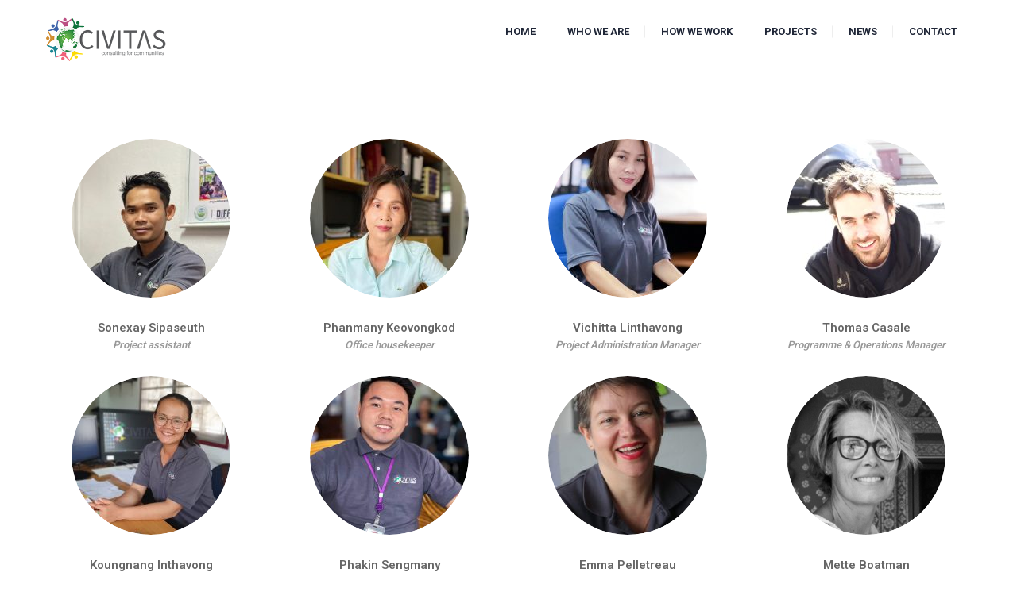

--- FILE ---
content_type: text/html; charset=UTF-8
request_url: https://civitas-consulting.com/our_team_category/team-1/
body_size: 14487
content:
<!DOCTYPE html>
<html lang="en-US" >
<head>
    <meta charset="UTF-8">
    <meta name="viewport" content="width=device-width, initial-scale=1">
    <link rel="profile" href="http://gmpg.org/xfn/11">
    <link rel="pingback" href="https://civitas-consulting.com/xmlrpc.php">
	<title>Team 1 &#8211; civitas</title>
<meta name='robots' content='max-image-preview:large' />
	<style>img:is([sizes="auto" i], [sizes^="auto," i]) { contain-intrinsic-size: 3000px 1500px }</style>
	<link rel="alternate" type="application/rss+xml" title="civitas &raquo; Feed" href="https://civitas-consulting.com/feed/" />
<link rel="alternate" type="application/rss+xml" title="civitas &raquo; Comments Feed" href="https://civitas-consulting.com/comments/feed/" />
<link rel="alternate" type="application/rss+xml" title="civitas &raquo; Team 1 Category Feed" href="https://civitas-consulting.com/our_team_category/team-1/feed/" />
<script type="text/javascript">
/* <![CDATA[ */
window._wpemojiSettings = {"baseUrl":"https:\/\/s.w.org\/images\/core\/emoji\/15.0.3\/72x72\/","ext":".png","svgUrl":"https:\/\/s.w.org\/images\/core\/emoji\/15.0.3\/svg\/","svgExt":".svg","source":{"concatemoji":"https:\/\/civitas-consulting.com\/wp-includes\/js\/wp-emoji-release.min.js?ver=6.7.4"}};
/*! This file is auto-generated */
!function(i,n){var o,s,e;function c(e){try{var t={supportTests:e,timestamp:(new Date).valueOf()};sessionStorage.setItem(o,JSON.stringify(t))}catch(e){}}function p(e,t,n){e.clearRect(0,0,e.canvas.width,e.canvas.height),e.fillText(t,0,0);var t=new Uint32Array(e.getImageData(0,0,e.canvas.width,e.canvas.height).data),r=(e.clearRect(0,0,e.canvas.width,e.canvas.height),e.fillText(n,0,0),new Uint32Array(e.getImageData(0,0,e.canvas.width,e.canvas.height).data));return t.every(function(e,t){return e===r[t]})}function u(e,t,n){switch(t){case"flag":return n(e,"\ud83c\udff3\ufe0f\u200d\u26a7\ufe0f","\ud83c\udff3\ufe0f\u200b\u26a7\ufe0f")?!1:!n(e,"\ud83c\uddfa\ud83c\uddf3","\ud83c\uddfa\u200b\ud83c\uddf3")&&!n(e,"\ud83c\udff4\udb40\udc67\udb40\udc62\udb40\udc65\udb40\udc6e\udb40\udc67\udb40\udc7f","\ud83c\udff4\u200b\udb40\udc67\u200b\udb40\udc62\u200b\udb40\udc65\u200b\udb40\udc6e\u200b\udb40\udc67\u200b\udb40\udc7f");case"emoji":return!n(e,"\ud83d\udc26\u200d\u2b1b","\ud83d\udc26\u200b\u2b1b")}return!1}function f(e,t,n){var r="undefined"!=typeof WorkerGlobalScope&&self instanceof WorkerGlobalScope?new OffscreenCanvas(300,150):i.createElement("canvas"),a=r.getContext("2d",{willReadFrequently:!0}),o=(a.textBaseline="top",a.font="600 32px Arial",{});return e.forEach(function(e){o[e]=t(a,e,n)}),o}function t(e){var t=i.createElement("script");t.src=e,t.defer=!0,i.head.appendChild(t)}"undefined"!=typeof Promise&&(o="wpEmojiSettingsSupports",s=["flag","emoji"],n.supports={everything:!0,everythingExceptFlag:!0},e=new Promise(function(e){i.addEventListener("DOMContentLoaded",e,{once:!0})}),new Promise(function(t){var n=function(){try{var e=JSON.parse(sessionStorage.getItem(o));if("object"==typeof e&&"number"==typeof e.timestamp&&(new Date).valueOf()<e.timestamp+604800&&"object"==typeof e.supportTests)return e.supportTests}catch(e){}return null}();if(!n){if("undefined"!=typeof Worker&&"undefined"!=typeof OffscreenCanvas&&"undefined"!=typeof URL&&URL.createObjectURL&&"undefined"!=typeof Blob)try{var e="postMessage("+f.toString()+"("+[JSON.stringify(s),u.toString(),p.toString()].join(",")+"));",r=new Blob([e],{type:"text/javascript"}),a=new Worker(URL.createObjectURL(r),{name:"wpTestEmojiSupports"});return void(a.onmessage=function(e){c(n=e.data),a.terminate(),t(n)})}catch(e){}c(n=f(s,u,p))}t(n)}).then(function(e){for(var t in e)n.supports[t]=e[t],n.supports.everything=n.supports.everything&&n.supports[t],"flag"!==t&&(n.supports.everythingExceptFlag=n.supports.everythingExceptFlag&&n.supports[t]);n.supports.everythingExceptFlag=n.supports.everythingExceptFlag&&!n.supports.flag,n.DOMReady=!1,n.readyCallback=function(){n.DOMReady=!0}}).then(function(){return e}).then(function(){var e;n.supports.everything||(n.readyCallback(),(e=n.source||{}).concatemoji?t(e.concatemoji):e.wpemoji&&e.twemoji&&(t(e.twemoji),t(e.wpemoji)))}))}((window,document),window._wpemojiSettings);
/* ]]> */
</script>
<style id='wp-emoji-styles-inline-css' type='text/css'>

	img.wp-smiley, img.emoji {
		display: inline !important;
		border: none !important;
		box-shadow: none !important;
		height: 1em !important;
		width: 1em !important;
		margin: 0 0.07em !important;
		vertical-align: -0.1em !important;
		background: none !important;
		padding: 0 !important;
	}
</style>
<link rel='stylesheet' id='wp-block-library-css' href='https://civitas-consulting.com/wp-includes/css/dist/block-library/style.min.css?ver=6.7.4' type='text/css' media='all' />
<style id='wp-block-library-theme-inline-css' type='text/css'>
.wp-block-audio :where(figcaption){color:#555;font-size:13px;text-align:center}.is-dark-theme .wp-block-audio :where(figcaption){color:#ffffffa6}.wp-block-audio{margin:0 0 1em}.wp-block-code{border:1px solid #ccc;border-radius:4px;font-family:Menlo,Consolas,monaco,monospace;padding:.8em 1em}.wp-block-embed :where(figcaption){color:#555;font-size:13px;text-align:center}.is-dark-theme .wp-block-embed :where(figcaption){color:#ffffffa6}.wp-block-embed{margin:0 0 1em}.blocks-gallery-caption{color:#555;font-size:13px;text-align:center}.is-dark-theme .blocks-gallery-caption{color:#ffffffa6}:root :where(.wp-block-image figcaption){color:#555;font-size:13px;text-align:center}.is-dark-theme :root :where(.wp-block-image figcaption){color:#ffffffa6}.wp-block-image{margin:0 0 1em}.wp-block-pullquote{border-bottom:4px solid;border-top:4px solid;color:currentColor;margin-bottom:1.75em}.wp-block-pullquote cite,.wp-block-pullquote footer,.wp-block-pullquote__citation{color:currentColor;font-size:.8125em;font-style:normal;text-transform:uppercase}.wp-block-quote{border-left:.25em solid;margin:0 0 1.75em;padding-left:1em}.wp-block-quote cite,.wp-block-quote footer{color:currentColor;font-size:.8125em;font-style:normal;position:relative}.wp-block-quote:where(.has-text-align-right){border-left:none;border-right:.25em solid;padding-left:0;padding-right:1em}.wp-block-quote:where(.has-text-align-center){border:none;padding-left:0}.wp-block-quote.is-large,.wp-block-quote.is-style-large,.wp-block-quote:where(.is-style-plain){border:none}.wp-block-search .wp-block-search__label{font-weight:700}.wp-block-search__button{border:1px solid #ccc;padding:.375em .625em}:where(.wp-block-group.has-background){padding:1.25em 2.375em}.wp-block-separator.has-css-opacity{opacity:.4}.wp-block-separator{border:none;border-bottom:2px solid;margin-left:auto;margin-right:auto}.wp-block-separator.has-alpha-channel-opacity{opacity:1}.wp-block-separator:not(.is-style-wide):not(.is-style-dots){width:100px}.wp-block-separator.has-background:not(.is-style-dots){border-bottom:none;height:1px}.wp-block-separator.has-background:not(.is-style-wide):not(.is-style-dots){height:2px}.wp-block-table{margin:0 0 1em}.wp-block-table td,.wp-block-table th{word-break:normal}.wp-block-table :where(figcaption){color:#555;font-size:13px;text-align:center}.is-dark-theme .wp-block-table :where(figcaption){color:#ffffffa6}.wp-block-video :where(figcaption){color:#555;font-size:13px;text-align:center}.is-dark-theme .wp-block-video :where(figcaption){color:#ffffffa6}.wp-block-video{margin:0 0 1em}:root :where(.wp-block-template-part.has-background){margin-bottom:0;margin-top:0;padding:1.25em 2.375em}
</style>
<style id='classic-theme-styles-inline-css' type='text/css'>
/*! This file is auto-generated */
.wp-block-button__link{color:#fff;background-color:#32373c;border-radius:9999px;box-shadow:none;text-decoration:none;padding:calc(.667em + 2px) calc(1.333em + 2px);font-size:1.125em}.wp-block-file__button{background:#32373c;color:#fff;text-decoration:none}
</style>
<style id='global-styles-inline-css' type='text/css'>
:root{--wp--preset--aspect-ratio--square: 1;--wp--preset--aspect-ratio--4-3: 4/3;--wp--preset--aspect-ratio--3-4: 3/4;--wp--preset--aspect-ratio--3-2: 3/2;--wp--preset--aspect-ratio--2-3: 2/3;--wp--preset--aspect-ratio--16-9: 16/9;--wp--preset--aspect-ratio--9-16: 9/16;--wp--preset--color--black: #000000;--wp--preset--color--cyan-bluish-gray: #abb8c3;--wp--preset--color--white: #ffffff;--wp--preset--color--pale-pink: #f78da7;--wp--preset--color--vivid-red: #cf2e2e;--wp--preset--color--luminous-vivid-orange: #ff6900;--wp--preset--color--luminous-vivid-amber: #fcb900;--wp--preset--color--light-green-cyan: #7bdcb5;--wp--preset--color--vivid-green-cyan: #00d084;--wp--preset--color--pale-cyan-blue: #8ed1fc;--wp--preset--color--vivid-cyan-blue: #0693e3;--wp--preset--color--vivid-purple: #9b51e0;--wp--preset--color--primary: #f8b864;--wp--preset--color--title: #333333;--wp--preset--color--sub-title: #666666;--wp--preset--color--border-input: #dddddd;--wp--preset--gradient--vivid-cyan-blue-to-vivid-purple: linear-gradient(135deg,rgba(6,147,227,1) 0%,rgb(155,81,224) 100%);--wp--preset--gradient--light-green-cyan-to-vivid-green-cyan: linear-gradient(135deg,rgb(122,220,180) 0%,rgb(0,208,130) 100%);--wp--preset--gradient--luminous-vivid-amber-to-luminous-vivid-orange: linear-gradient(135deg,rgba(252,185,0,1) 0%,rgba(255,105,0,1) 100%);--wp--preset--gradient--luminous-vivid-orange-to-vivid-red: linear-gradient(135deg,rgba(255,105,0,1) 0%,rgb(207,46,46) 100%);--wp--preset--gradient--very-light-gray-to-cyan-bluish-gray: linear-gradient(135deg,rgb(238,238,238) 0%,rgb(169,184,195) 100%);--wp--preset--gradient--cool-to-warm-spectrum: linear-gradient(135deg,rgb(74,234,220) 0%,rgb(151,120,209) 20%,rgb(207,42,186) 40%,rgb(238,44,130) 60%,rgb(251,105,98) 80%,rgb(254,248,76) 100%);--wp--preset--gradient--blush-light-purple: linear-gradient(135deg,rgb(255,206,236) 0%,rgb(152,150,240) 100%);--wp--preset--gradient--blush-bordeaux: linear-gradient(135deg,rgb(254,205,165) 0%,rgb(254,45,45) 50%,rgb(107,0,62) 100%);--wp--preset--gradient--luminous-dusk: linear-gradient(135deg,rgb(255,203,112) 0%,rgb(199,81,192) 50%,rgb(65,88,208) 100%);--wp--preset--gradient--pale-ocean: linear-gradient(135deg,rgb(255,245,203) 0%,rgb(182,227,212) 50%,rgb(51,167,181) 100%);--wp--preset--gradient--electric-grass: linear-gradient(135deg,rgb(202,248,128) 0%,rgb(113,206,126) 100%);--wp--preset--gradient--midnight: linear-gradient(135deg,rgb(2,3,129) 0%,rgb(40,116,252) 100%);--wp--preset--font-size--small: 13px;--wp--preset--font-size--medium: 20px;--wp--preset--font-size--large: 28px;--wp--preset--font-size--x-large: 42px;--wp--preset--font-size--normal: 15px;--wp--preset--font-size--huge: 36px;--wp--preset--spacing--20: 0.44rem;--wp--preset--spacing--30: 0.67rem;--wp--preset--spacing--40: 1rem;--wp--preset--spacing--50: 1.5rem;--wp--preset--spacing--60: 2.25rem;--wp--preset--spacing--70: 3.38rem;--wp--preset--spacing--80: 5.06rem;--wp--preset--shadow--natural: 6px 6px 9px rgba(0, 0, 0, 0.2);--wp--preset--shadow--deep: 12px 12px 50px rgba(0, 0, 0, 0.4);--wp--preset--shadow--sharp: 6px 6px 0px rgba(0, 0, 0, 0.2);--wp--preset--shadow--outlined: 6px 6px 0px -3px rgba(255, 255, 255, 1), 6px 6px rgba(0, 0, 0, 1);--wp--preset--shadow--crisp: 6px 6px 0px rgba(0, 0, 0, 1);}:where(.is-layout-flex){gap: 0.5em;}:where(.is-layout-grid){gap: 0.5em;}body .is-layout-flex{display: flex;}.is-layout-flex{flex-wrap: wrap;align-items: center;}.is-layout-flex > :is(*, div){margin: 0;}body .is-layout-grid{display: grid;}.is-layout-grid > :is(*, div){margin: 0;}:where(.wp-block-columns.is-layout-flex){gap: 2em;}:where(.wp-block-columns.is-layout-grid){gap: 2em;}:where(.wp-block-post-template.is-layout-flex){gap: 1.25em;}:where(.wp-block-post-template.is-layout-grid){gap: 1.25em;}.has-black-color{color: var(--wp--preset--color--black) !important;}.has-cyan-bluish-gray-color{color: var(--wp--preset--color--cyan-bluish-gray) !important;}.has-white-color{color: var(--wp--preset--color--white) !important;}.has-pale-pink-color{color: var(--wp--preset--color--pale-pink) !important;}.has-vivid-red-color{color: var(--wp--preset--color--vivid-red) !important;}.has-luminous-vivid-orange-color{color: var(--wp--preset--color--luminous-vivid-orange) !important;}.has-luminous-vivid-amber-color{color: var(--wp--preset--color--luminous-vivid-amber) !important;}.has-light-green-cyan-color{color: var(--wp--preset--color--light-green-cyan) !important;}.has-vivid-green-cyan-color{color: var(--wp--preset--color--vivid-green-cyan) !important;}.has-pale-cyan-blue-color{color: var(--wp--preset--color--pale-cyan-blue) !important;}.has-vivid-cyan-blue-color{color: var(--wp--preset--color--vivid-cyan-blue) !important;}.has-vivid-purple-color{color: var(--wp--preset--color--vivid-purple) !important;}.has-black-background-color{background-color: var(--wp--preset--color--black) !important;}.has-cyan-bluish-gray-background-color{background-color: var(--wp--preset--color--cyan-bluish-gray) !important;}.has-white-background-color{background-color: var(--wp--preset--color--white) !important;}.has-pale-pink-background-color{background-color: var(--wp--preset--color--pale-pink) !important;}.has-vivid-red-background-color{background-color: var(--wp--preset--color--vivid-red) !important;}.has-luminous-vivid-orange-background-color{background-color: var(--wp--preset--color--luminous-vivid-orange) !important;}.has-luminous-vivid-amber-background-color{background-color: var(--wp--preset--color--luminous-vivid-amber) !important;}.has-light-green-cyan-background-color{background-color: var(--wp--preset--color--light-green-cyan) !important;}.has-vivid-green-cyan-background-color{background-color: var(--wp--preset--color--vivid-green-cyan) !important;}.has-pale-cyan-blue-background-color{background-color: var(--wp--preset--color--pale-cyan-blue) !important;}.has-vivid-cyan-blue-background-color{background-color: var(--wp--preset--color--vivid-cyan-blue) !important;}.has-vivid-purple-background-color{background-color: var(--wp--preset--color--vivid-purple) !important;}.has-black-border-color{border-color: var(--wp--preset--color--black) !important;}.has-cyan-bluish-gray-border-color{border-color: var(--wp--preset--color--cyan-bluish-gray) !important;}.has-white-border-color{border-color: var(--wp--preset--color--white) !important;}.has-pale-pink-border-color{border-color: var(--wp--preset--color--pale-pink) !important;}.has-vivid-red-border-color{border-color: var(--wp--preset--color--vivid-red) !important;}.has-luminous-vivid-orange-border-color{border-color: var(--wp--preset--color--luminous-vivid-orange) !important;}.has-luminous-vivid-amber-border-color{border-color: var(--wp--preset--color--luminous-vivid-amber) !important;}.has-light-green-cyan-border-color{border-color: var(--wp--preset--color--light-green-cyan) !important;}.has-vivid-green-cyan-border-color{border-color: var(--wp--preset--color--vivid-green-cyan) !important;}.has-pale-cyan-blue-border-color{border-color: var(--wp--preset--color--pale-cyan-blue) !important;}.has-vivid-cyan-blue-border-color{border-color: var(--wp--preset--color--vivid-cyan-blue) !important;}.has-vivid-purple-border-color{border-color: var(--wp--preset--color--vivid-purple) !important;}.has-vivid-cyan-blue-to-vivid-purple-gradient-background{background: var(--wp--preset--gradient--vivid-cyan-blue-to-vivid-purple) !important;}.has-light-green-cyan-to-vivid-green-cyan-gradient-background{background: var(--wp--preset--gradient--light-green-cyan-to-vivid-green-cyan) !important;}.has-luminous-vivid-amber-to-luminous-vivid-orange-gradient-background{background: var(--wp--preset--gradient--luminous-vivid-amber-to-luminous-vivid-orange) !important;}.has-luminous-vivid-orange-to-vivid-red-gradient-background{background: var(--wp--preset--gradient--luminous-vivid-orange-to-vivid-red) !important;}.has-very-light-gray-to-cyan-bluish-gray-gradient-background{background: var(--wp--preset--gradient--very-light-gray-to-cyan-bluish-gray) !important;}.has-cool-to-warm-spectrum-gradient-background{background: var(--wp--preset--gradient--cool-to-warm-spectrum) !important;}.has-blush-light-purple-gradient-background{background: var(--wp--preset--gradient--blush-light-purple) !important;}.has-blush-bordeaux-gradient-background{background: var(--wp--preset--gradient--blush-bordeaux) !important;}.has-luminous-dusk-gradient-background{background: var(--wp--preset--gradient--luminous-dusk) !important;}.has-pale-ocean-gradient-background{background: var(--wp--preset--gradient--pale-ocean) !important;}.has-electric-grass-gradient-background{background: var(--wp--preset--gradient--electric-grass) !important;}.has-midnight-gradient-background{background: var(--wp--preset--gradient--midnight) !important;}.has-small-font-size{font-size: var(--wp--preset--font-size--small) !important;}.has-medium-font-size{font-size: var(--wp--preset--font-size--medium) !important;}.has-large-font-size{font-size: var(--wp--preset--font-size--large) !important;}.has-x-large-font-size{font-size: var(--wp--preset--font-size--x-large) !important;}
:where(.wp-block-post-template.is-layout-flex){gap: 1.25em;}:where(.wp-block-post-template.is-layout-grid){gap: 1.25em;}
:where(.wp-block-columns.is-layout-flex){gap: 2em;}:where(.wp-block-columns.is-layout-grid){gap: 2em;}
:root :where(.wp-block-pullquote){font-size: 1.5em;line-height: 1.6;}
</style>
<link rel='stylesheet' id='contact-form-7-css' href='https://civitas-consulting.com/wp-content/plugins/contact-form-7/includes/css/styles.css?ver=6.0.4' type='text/css' media='all' />
<link rel='stylesheet' id='thim-style-css' href='https://civitas-consulting.com/wp-content/themes/charitywp/style.css?ver=3.4.4' type='text/css' media='all' />
<link rel='stylesheet' id='jquery-ui-smoothness-css' href='https://civitas-consulting.com/wp-content/plugins/contact-form-7/includes/js/jquery-ui/themes/smoothness/jquery-ui.min.css?ver=1.12.1' type='text/css' media='screen' />
<link rel='stylesheet' id='thim-style-options-css' href='https://civitas-consulting.com/wp-content/uploads/tc_stylesheets/charitywp.1620975270.css?ver=6.7.4' type='text/css' media='all' />
<script type="text/javascript" src="https://civitas-consulting.com/wp-includes/js/jquery/jquery.min.js?ver=3.7.1" id="jquery-core-js"></script>
<script type="text/javascript" src="https://civitas-consulting.com/wp-includes/js/jquery/jquery-migrate.min.js?ver=3.4.1" id="jquery-migrate-js"></script>
<link rel="https://api.w.org/" href="https://civitas-consulting.com/wp-json/" /><link rel="EditURI" type="application/rsd+xml" title="RSD" href="https://civitas-consulting.com/xmlrpc.php?rsd" />
<meta name="generator" content="WordPress 6.7.4" />
<style>[class*=" icon-oc-"],[class^=icon-oc-]{speak:none;font-style:normal;font-weight:400;font-variant:normal;text-transform:none;line-height:1;-webkit-font-smoothing:antialiased;-moz-osx-font-smoothing:grayscale}.icon-oc-one-com-white-32px-fill:before{content:"901"}.icon-oc-one-com:before{content:"900"}#one-com-icon,.toplevel_page_onecom-wp .wp-menu-image{speak:none;display:flex;align-items:center;justify-content:center;text-transform:none;line-height:1;-webkit-font-smoothing:antialiased;-moz-osx-font-smoothing:grayscale}.onecom-wp-admin-bar-item>a,.toplevel_page_onecom-wp>.wp-menu-name{font-size:16px;font-weight:400;line-height:1}.toplevel_page_onecom-wp>.wp-menu-name img{width:69px;height:9px;}.wp-submenu-wrap.wp-submenu>.wp-submenu-head>img{width:88px;height:auto}.onecom-wp-admin-bar-item>a img{height:7px!important}.onecom-wp-admin-bar-item>a img,.toplevel_page_onecom-wp>.wp-menu-name img{opacity:.8}.onecom-wp-admin-bar-item.hover>a img,.toplevel_page_onecom-wp.wp-has-current-submenu>.wp-menu-name img,li.opensub>a.toplevel_page_onecom-wp>.wp-menu-name img{opacity:1}#one-com-icon:before,.onecom-wp-admin-bar-item>a:before,.toplevel_page_onecom-wp>.wp-menu-image:before{content:'';position:static!important;background-color:rgba(240,245,250,.4);border-radius:102px;width:18px;height:18px;padding:0!important}.onecom-wp-admin-bar-item>a:before{width:14px;height:14px}.onecom-wp-admin-bar-item.hover>a:before,.toplevel_page_onecom-wp.opensub>a>.wp-menu-image:before,.toplevel_page_onecom-wp.wp-has-current-submenu>.wp-menu-image:before{background-color:#76b82a}.onecom-wp-admin-bar-item>a{display:inline-flex!important;align-items:center;justify-content:center}#one-com-logo-wrapper{font-size:4em}#one-com-icon{vertical-align:middle}.imagify-welcome{display:none !important;}</style>            <script type="text/javascript">
                function tc_insert_internal_css(css) {
                    var tc_style = document.createElement("style");
                    tc_style.type = "text/css";
                    tc_style.setAttribute('data-type', 'tc-internal-css');
                    var tc_style_content = document.createTextNode(css);
                    tc_style.appendChild(tc_style_content);
                    document.head.appendChild(tc_style);
                }
            </script>
			<meta name="generator" content="Elementor 3.27.6; features: additional_custom_breakpoints; settings: css_print_method-external, google_font-enabled, font_display-auto">
			<style>
				.e-con.e-parent:nth-of-type(n+4):not(.e-lazyloaded):not(.e-no-lazyload),
				.e-con.e-parent:nth-of-type(n+4):not(.e-lazyloaded):not(.e-no-lazyload) * {
					background-image: none !important;
				}
				@media screen and (max-height: 1024px) {
					.e-con.e-parent:nth-of-type(n+3):not(.e-lazyloaded):not(.e-no-lazyload),
					.e-con.e-parent:nth-of-type(n+3):not(.e-lazyloaded):not(.e-no-lazyload) * {
						background-image: none !important;
					}
				}
				@media screen and (max-height: 640px) {
					.e-con.e-parent:nth-of-type(n+2):not(.e-lazyloaded):not(.e-no-lazyload),
					.e-con.e-parent:nth-of-type(n+2):not(.e-lazyloaded):not(.e-no-lazyload) * {
						background-image: none !important;
					}
				}
			</style>
			<link rel="icon" href="https://civitas-consulting.com/wp-content/uploads/2020/12/cropped-CIVITAS-Logo_1080-x-1080-32x32.png" sizes="32x32" />
<link rel="icon" href="https://civitas-consulting.com/wp-content/uploads/2020/12/cropped-CIVITAS-Logo_1080-x-1080-192x192.png" sizes="192x192" />
<link rel="apple-touch-icon" href="https://civitas-consulting.com/wp-content/uploads/2020/12/cropped-CIVITAS-Logo_1080-x-1080-180x180.png" />
<meta name="msapplication-TileImage" content="https://civitas-consulting.com/wp-content/uploads/2020/12/cropped-CIVITAS-Logo_1080-x-1080-270x270.png" />
		<style type="text/css" id="wp-custom-css">
			body, .elementor-widget-text-editor, .alt-heading-font .thim-heading .sc-heading .heading__primary {
	font-family: "Roboto", Sans-serif;
}

#top-box3 .box-content {
	top: 62%
}

.thim-our-team .inner .avatar-wrapper {
	border-radius: 100px!important;
	-webkit-mask-image: -webkit-radial-gradient(white, black)!important;
}


.thim_header_style2 header.site-header .main-menu .menu-item-has-children .sub-menu {
	min-width: 300px!important
}

.thim_header_style2 header.site-header .main-menu .navbar-nav>.menu-item>a>span {
	padding: 3px 20px
}

.page-id-7517 #sidebar {
	padding-top: 183px
}

.thim-heading .sc-heading .heading__primary, .elementor-8361 .elementor-element.elementor-element-8c6e542 .elementor-heading-title {
	text-transform: none
}

.sub-menu .current-menu-item .tc-menu-inner::after {
	display: none!important
}

.list-post-d-flex .list-posts {
	display: flex;
	flex-wrap: wrap;
}

.client-partner-section  .elementor-button {
	width: 100%!important;
	height: 108px!important;
/* 	background-color: #0b743b!important; */
	color: gray!important;
	display: flex;
	align-items: center!important;
	justify-content: center;
	transition: .3s;
	font-size: 18px!important;
	cursor: auto
}
/* 
.client-partner-section  .elementor-button:hover {
	transform: scale(.9);
} */

.fb_dialog.fb_dialog_advanced.fb_shrink_active {bottom:60pt!important;right:39px !important;}

.fb-customerchat.fb_invisible_flow.fb_iframe_widget iframe {bottom: 112pt !important;right:39px !important;}

#top-box1 .thim-overlay {
    background-image: url('https://civitas-consulting.com/wp-content/uploads/2020/12/love.png');
}

#top-box2 .thim-overlay {
    background-image: url('https://civitas-consulting.com/wp-content/uploads/2020/12/speech-bubble.png');
}

#top-box3 .thim-overlay {
    background-image: url('https://civitas-consulting.com/wp-content/uploads/2020/12/briefcase-2.png');
}

#top-box4 .thim-overlay {
    background-image: url('https://civitas-consulting.com/wp-content/uploads/2021/02/communication.png');
}

#top-box1 .thim-overlay, #top-box2 .thim-overlay, #top-box3 .thim-overlay, #top-box4 .thim-overlay {
 background-position: center 25px;
	background-size: 70px;
	background-repeat: no-repeat;
	min-height: 337px
}

.top-box .thim-box {
	min-height: 337px
}

#top-box1 .title {
	margin-top: 44px!important;
}

#top-box2 .title {
	margin-top: 69px!important;
}

#top-box3 .title {
	margin-top: 52px!important;
}

#top-box4 .title {
	margin-top: 12px!important;
}

#top-box3 .description {
	padding: 0 10px
}

.thim-box .inner .box-content .title {
	margin-bottom: 49px!important;
	line-height: 18px
}

.thim-logo img {
	transition: .3s
}

.thim-logo img:hover, .my-footer-logo img:hover, header.site-header.sticky img.sticky-logo:hover {
	-webkit-animation-name: wobble-to-top-right!important;
	animation-name: wobble-to-top-right!important;
	-webkit-animation-duration: 1s;
	animation-duration: 1s;
	-webkit-animation-timing-function: ease-in-out;
	animation-timing-function: ease-in-out;
	-webkit-animation-iteration-count: 1;
	animation-iteration-count: 1;
}
@-webkit-keyframes wobble-to-top-right {
	16.65% {
		-ms-transform: translate(8px, -8px);
		-webkit-transform: translate(8px, -8px);
    	transform: translate(8px, -8px);
	}
	33.3% {
	    -ms-transform: translate(-6px, 6px);
	    -webkit-transform: translate(-6px, 6px);
	    transform: translate(-6px, 6px);
  	}
	49.95% {
	    -ms-transform: translate(4px, -4px);
	    -webkit-transform: translate(4px, -4px);
	    transform: translate(4px, -4px);
  	}
  	66.6% {
	    -ms-transform: translate(-2px, 2px);
	    -webkit-transform: translate(-2px, 2px);
	    transform: translate(-2px, 2px);
  	}
	83.25% {
    	-ms-transform: translate(1px, -1px);
    	-webkit-transform: translate(1px, -1px);
		transform: translate(1px, -1px);
	}
	100% {
		-ms-transform: translate(0, 0);
		-webkit-transform: translate(0, 0);
		transform: translate(0, 0);
	}
}
@keyframes wobble-to-top-right {
  	16.65% {
  	    -ms-transform: translate(8px, -8px);
	    -webkit-transform: translate(8px, -8px);
	    transform: translate(8px, -8px);
  	}
  	33.3% {
  		-ms-transform: translate(-6px, 6px);
	    -webkit-transform: translate(-6px, 6px);
	    transform: translate(-6px, 6px);
  	}
  	49.95% {
  		-ms-transform: translate(4px, -4px);
	    -webkit-transform: translate(4px, -4px);
	    transform: translate(4px, -4px);
  	}
  	66.6% {
  		-ms-transform: translate(-2px, 2px);
	    -webkit-transform: translate(-2px, 2px);
	    transform: translate(-2px, 2px);
  	}
  	83.25% {
  		-ms-transform: translate(1px, -1px);
	    -webkit-transform: translate(1px, -1px);
	    transform: translate(1px, -1px);
  	}
  	100% {
  		-ms-transform: translate(0, 0);
	    -webkit-transform: translate(0, 0);
	    transform: translate(0, 0);
  	}
}

.thim-box .inner .box-content {
	top: 69%;
}

.thim-heading .sc-heading .heading__primary {
	font-size: 30px
}

.thim-portfolio .portfolios .portfolio .inner .content .readmore {
	display: none
}

div[data-id="a458855"], div[data-id="f6dc2e3"] {
	width: auto!important;
	margin: 0 5px;
}

.tss-wrapper .tss-img-circle .profile-img-wrapper img {
	width: 110px
}

.thim-our-team .inner .info {
	margin-bottom: 10px
}

.tss-wrapper .tss-carousel1 .item-content-wrapper .item-content::before {
	  content: '“';
    margin-left: -18px;
    padding-right: 5px;
	  color: #000;
    font-size: 82px;
    line-height: 0;
    margin-bottom: -42px;
}

.tss-wrapper .tss-carousel1 .item-content-wrapper .item-content::after {
    content: '”';
    padding-left: 5px;
	  text-align: right;
    display: block;
	  color: #000;
    font-size: 82px;
    line-height: 0;
    margin-top: 31px;
}

.tss-carousel h3.author-name {
	font-size: 22px;
	text-transform: capitalize
}

.tss-layout1 h4.author-bio, .tss-carousel h4.author-bio {
	font-size: 14px;
	color: #000!important
}

.carousel-item .item-content-wrapper {
	display: flex;
	flex-direction: column;
	border: 1px solid #000;
	padding-top: 79px;
	margin-top: -82px;
}

.tss-carousel h3.author-name {
	order: 2;
	margin-top: -15px;
}

.tss-carousel h4.author-bio {
	order: 3;
}

.tss-wrapper .tss-carousel1 .item-content-wrapper .item-content {
	order: 1
}

.tss-wrapper .tss-carousel1 .profile-img-wrapper {
	margin-bottom: 22px
}

.owl-theme .owl-nav {
	position: absolute;
	top: 50%;
	width: 100%;
	display: flex;
	justify-content: space-between;
}

.dashicons, .dashicons-before:before {
	width: 45px;
	height: 45px;
	font-size: 45px;
}

.owl-prev {
	margin-left: -50px!important;
	margin-top: -10px!important;
}

.owl-next {
	margin-right: -50px!important;
	margin-top: -10px!important;
}

.no-text-transform .heading__primary {
	text-transform: none
}

.thim-client-logo img {
	filter: grayscale(1)
}

.thim-client-logo img:hover {
	filter: none
}

.thim-client-logo.grid>.item {
    width: 33.33%;
    float: left;
    text-align: center;
    padding: 25px;
    height: 111px;
    display: flex;
    justify-content: center;
    align-items: center;
}

.elementor-widget-thim-client-logo {
	margin-bottom: 0!important
}

footer {
	background-color: #0b743b
}

.thim-social ul li a, footer .fa , .thim-social ul li a:hover {
	color: #fff!important;
}

.thim-social ul li a:hover  {
	transform: scale(.8);
}

.thim-single-image .wrapper-image .subtitle {
    font-size: 24px;
    font-weight: 500;
    color: #000;
}

.counter-box .counter-number {
	color: #fff
}

.what-we-do-box .elementor-image-box-title:after {
	content: '';
	display: block;
	width: 40px;
	margin: 16px auto;
	height: 2px;
	background-color: #000
}

.elementor-arrows-position-outside .elementor-swiper-button-next {
    right: -25px;
}

.elementor-arrows-position-outside .elementor-swiper-button-prev {
    left: -25px;
}

#portfolio-button-section .elementor-widget-wrap {
	justify-content: center;
}

#portfolio-button-section  .elementor-widget-wrap>.elementor-element {
	width: auto;
}

#button-project a, #button-client a {
		border-radius: 0;
    border: 1px solid #b5b5b5;
    width: 160px;
    text-align: center;
    font-size: 26px;
    padding: 10px 25px;
    font-weight: 500;
    color: #000;
		margin: 0 5px;
    border-bottom: none;
		transition: .3s;
}

#button-project a:hover, #button-client a:hover {
	color: #fff;
	background-color: #0B743B;
	border-color: #0B743B
}

.button-portfolio-active a {
	color: #fff!important;
	background-color: #0B743B!important;
	border-color: #0B743B!important
}

.portfolio_zoom {
	display: none
}

.item_portfolio {
	cursor: pointer
}

#portfolio-client-section {
	display: none
}

.single.single-dn_campaign .donate-box {
	display: none
}

.archive-content article a.readmore {
		border: 2px solid #363636;
    padding: 10px 20px;
    color: #363636;
    border-radius: 25px;
}

.archive-content article .entry-meta {
		display: flex;
}

.archive-content article .entry-meta li.date:before {
	display: none
}

article[id|='post'] {
	position: static!important
}

.archive-content article .entry-content .entry-summary {
	height: 96px;
	overflow: hidden
}

.archive-content article .entry-header .blog_title {
	height: 60px;
	overflow: hidden
}

.archive-content {
	height: auto!important
}

.current-menu-item .tc-menu-inner::after {
    content: '';
    height: 2px;
    background: #0b743b;
    width: 35px;
    display: block;
    margin: -25px auto 0;
}

.current-menu-item span::before {
	top: 74%!important
}

.thim-our-team .avatar-inner img {
	transition: .3s!important
}

.thim-our-team .inner {
	cursor: pointer
}

.thim-our-team .inner:hover .avatar-inner img {
	transform: scale(1.1)!important
}

.thim-our-team .inner:hover .avatar-inner:after {
	transform: scale(0)!important
}

.thim-box .inner .box-content .description {
	padding: 0 15px
}

@media screen and (max-width: 1023px) {
	.thim_header_style2 header.site-header .thim-logo {
		float: none;
		margin-left: auto;
		margin-right: auto
	}
	
	.thim_header_custom_style.thim_header_style2 header.site-header .top-header .top-sidebar.show_hidden, .current-menu-item .tc-menu-inner::after {
		display: none
	}
}

@media screen and (max-width: 700px) {
	footer * {
			text-align: center !important;
	}
	
	.elementor-6329 .elementor-element.elementor-element-5944941 > .elementor-element-populated, .elementor-6329 .elementor-element.elementor-element-5d8a6c0 > .elementor-element-populated, .elementor-6329 .elementor-element.elementor-element-2280c08 > .elementor-element-populated, .elementor-6329 .elementor-element.elementor-element-f5881a7 > .elementor-element-populated, .elementor-6329 .elementor-element.elementor-element-56a200a > .elementor-element-populated, .elementor-6474 .elementor-element.elementor-element-5944941 > .elementor-element-populated, .elementor-6474 .elementor-element.elementor-element-5d8a6c0 > .elementor-element-populated, .elementor-6474 .elementor-element.elementor-element-5d8a6c0 > .elementor-element-populated > .elementor-background-overlay, .elementor-6474 .elementor-element.elementor-element-5d8a6c0 > .elementor-background-slideshow, .elementor-6474 .elementor-element.elementor-element-56a200a > .elementor-element-populated, .elementor-6474 .elementor-element.elementor-element-2280c08 > .elementor-element-populated, .elementor-6510 .elementor-element.elementor-element-4f44825 > .elementor-widget-container, .elementor-6510 .elementor-element.elementor-element-e4cc696 > .elementor-widget-container, .elementor-5627 .elementor-element.elementor-element-e2ce8be > .elementor-widget-container, .elementor-5627 .elementor-element.elementor-element-51ca8bf > .elementor-widget-container {
		border: 0;
	}
	
	.elementor-5689 .elementor-element.elementor-element-6f2bf62 > .elementor-element-populated {
		padding-left: 0
	}
	
	.elementor-5627 .elementor-element.elementor-element-2d476e7 > .elementor-widget-container {
		padding: 0
	}
}

@media screen and (max-width: 736px) {
		#banner-section {
		height: 600px;
		display: flex;
	}
}

@media screen and (max-width: 414px) {
	
	.index-top-box-mb {
		margin-top: -30px!important
	}
	
	.elementor-6329 .elementor-element.elementor-element-c31cecf:not(.elementor-motion-effects-element-type-background), .elementor-6329 .elementor-element.elementor-element-c31cecf > .elementor-motion-effects-container > .elementor-motion-effects-layer, .elementor-6474 .elementor-element.elementor-element-c31cecf:not(.elementor-motion-effects-element-type-background), .elementor-6474 .elementor-element.elementor-element-c31cecf > .elementor-motion-effects-container > .elementor-motion-effects-layer {
		background-size: cover
	}
	
	.elementor-6329 .elementor-element.elementor-element-80fe257, .elementor-6474 .elementor-element.elementor-element-80fe257 {
    padding: 20px 20px 100px 20px;
}
	
	.elementor-5627 .elementor-element.elementor-element-dadad26 .elementor-text-editor {
		font-size: 25px;
		line-height: 28px;
	}
	
.elementor-5627 .elementor-element.elementor-element-dadad26 .elementor-text-editor {
		font-size: 22px;
		line-height: 28px;
	}
	
	#banner-section {
		height: 700px;
	}
	
	.hide-on-mb {
		display: none
	}
}

@media screen and (max-width: 375px) {
	#banner-section {
		height: 750px;
	}
}		</style>
		<style id="thim-customizer-inline-styles">/* cyrillic-ext */
@font-face {
  font-family: 'Roboto';
  font-style: normal;
  font-weight: 400;
  font-stretch: 100%;
  font-display: swap;
  src: url(https://civitas-consulting.com/wp-content/uploads/thim-fonts/roboto/KFO7CnqEu92Fr1ME7kSn66aGLdTylUAMa3GUBHMdazTgWw.woff2) format('woff2');
  unicode-range: U+0460-052F, U+1C80-1C8A, U+20B4, U+2DE0-2DFF, U+A640-A69F, U+FE2E-FE2F;
}
/* cyrillic */
@font-face {
  font-family: 'Roboto';
  font-style: normal;
  font-weight: 400;
  font-stretch: 100%;
  font-display: swap;
  src: url(https://civitas-consulting.com/wp-content/uploads/thim-fonts/roboto/KFO7CnqEu92Fr1ME7kSn66aGLdTylUAMa3iUBHMdazTgWw.woff2) format('woff2');
  unicode-range: U+0301, U+0400-045F, U+0490-0491, U+04B0-04B1, U+2116;
}
/* greek-ext */
@font-face {
  font-family: 'Roboto';
  font-style: normal;
  font-weight: 400;
  font-stretch: 100%;
  font-display: swap;
  src: url(https://civitas-consulting.com/wp-content/uploads/thim-fonts/roboto/KFO7CnqEu92Fr1ME7kSn66aGLdTylUAMa3CUBHMdazTgWw.woff2) format('woff2');
  unicode-range: U+1F00-1FFF;
}
/* greek */
@font-face {
  font-family: 'Roboto';
  font-style: normal;
  font-weight: 400;
  font-stretch: 100%;
  font-display: swap;
  src: url(https://civitas-consulting.com/wp-content/uploads/thim-fonts/roboto/KFO7CnqEu92Fr1ME7kSn66aGLdTylUAMa3-UBHMdazTgWw.woff2) format('woff2');
  unicode-range: U+0370-0377, U+037A-037F, U+0384-038A, U+038C, U+038E-03A1, U+03A3-03FF;
}
/* math */
@font-face {
  font-family: 'Roboto';
  font-style: normal;
  font-weight: 400;
  font-stretch: 100%;
  font-display: swap;
  src: url(https://civitas-consulting.com/wp-content/uploads/thim-fonts/roboto/KFO7CnqEu92Fr1ME7kSn66aGLdTylUAMawCUBHMdazTgWw.woff2) format('woff2');
  unicode-range: U+0302-0303, U+0305, U+0307-0308, U+0310, U+0312, U+0315, U+031A, U+0326-0327, U+032C, U+032F-0330, U+0332-0333, U+0338, U+033A, U+0346, U+034D, U+0391-03A1, U+03A3-03A9, U+03B1-03C9, U+03D1, U+03D5-03D6, U+03F0-03F1, U+03F4-03F5, U+2016-2017, U+2034-2038, U+203C, U+2040, U+2043, U+2047, U+2050, U+2057, U+205F, U+2070-2071, U+2074-208E, U+2090-209C, U+20D0-20DC, U+20E1, U+20E5-20EF, U+2100-2112, U+2114-2115, U+2117-2121, U+2123-214F, U+2190, U+2192, U+2194-21AE, U+21B0-21E5, U+21F1-21F2, U+21F4-2211, U+2213-2214, U+2216-22FF, U+2308-230B, U+2310, U+2319, U+231C-2321, U+2336-237A, U+237C, U+2395, U+239B-23B7, U+23D0, U+23DC-23E1, U+2474-2475, U+25AF, U+25B3, U+25B7, U+25BD, U+25C1, U+25CA, U+25CC, U+25FB, U+266D-266F, U+27C0-27FF, U+2900-2AFF, U+2B0E-2B11, U+2B30-2B4C, U+2BFE, U+3030, U+FF5B, U+FF5D, U+1D400-1D7FF, U+1EE00-1EEFF;
}
/* symbols */
@font-face {
  font-family: 'Roboto';
  font-style: normal;
  font-weight: 400;
  font-stretch: 100%;
  font-display: swap;
  src: url(https://civitas-consulting.com/wp-content/uploads/thim-fonts/roboto/KFO7CnqEu92Fr1ME7kSn66aGLdTylUAMaxKUBHMdazTgWw.woff2) format('woff2');
  unicode-range: U+0001-000C, U+000E-001F, U+007F-009F, U+20DD-20E0, U+20E2-20E4, U+2150-218F, U+2190, U+2192, U+2194-2199, U+21AF, U+21E6-21F0, U+21F3, U+2218-2219, U+2299, U+22C4-22C6, U+2300-243F, U+2440-244A, U+2460-24FF, U+25A0-27BF, U+2800-28FF, U+2921-2922, U+2981, U+29BF, U+29EB, U+2B00-2BFF, U+4DC0-4DFF, U+FFF9-FFFB, U+10140-1018E, U+10190-1019C, U+101A0, U+101D0-101FD, U+102E0-102FB, U+10E60-10E7E, U+1D2C0-1D2D3, U+1D2E0-1D37F, U+1F000-1F0FF, U+1F100-1F1AD, U+1F1E6-1F1FF, U+1F30D-1F30F, U+1F315, U+1F31C, U+1F31E, U+1F320-1F32C, U+1F336, U+1F378, U+1F37D, U+1F382, U+1F393-1F39F, U+1F3A7-1F3A8, U+1F3AC-1F3AF, U+1F3C2, U+1F3C4-1F3C6, U+1F3CA-1F3CE, U+1F3D4-1F3E0, U+1F3ED, U+1F3F1-1F3F3, U+1F3F5-1F3F7, U+1F408, U+1F415, U+1F41F, U+1F426, U+1F43F, U+1F441-1F442, U+1F444, U+1F446-1F449, U+1F44C-1F44E, U+1F453, U+1F46A, U+1F47D, U+1F4A3, U+1F4B0, U+1F4B3, U+1F4B9, U+1F4BB, U+1F4BF, U+1F4C8-1F4CB, U+1F4D6, U+1F4DA, U+1F4DF, U+1F4E3-1F4E6, U+1F4EA-1F4ED, U+1F4F7, U+1F4F9-1F4FB, U+1F4FD-1F4FE, U+1F503, U+1F507-1F50B, U+1F50D, U+1F512-1F513, U+1F53E-1F54A, U+1F54F-1F5FA, U+1F610, U+1F650-1F67F, U+1F687, U+1F68D, U+1F691, U+1F694, U+1F698, U+1F6AD, U+1F6B2, U+1F6B9-1F6BA, U+1F6BC, U+1F6C6-1F6CF, U+1F6D3-1F6D7, U+1F6E0-1F6EA, U+1F6F0-1F6F3, U+1F6F7-1F6FC, U+1F700-1F7FF, U+1F800-1F80B, U+1F810-1F847, U+1F850-1F859, U+1F860-1F887, U+1F890-1F8AD, U+1F8B0-1F8BB, U+1F8C0-1F8C1, U+1F900-1F90B, U+1F93B, U+1F946, U+1F984, U+1F996, U+1F9E9, U+1FA00-1FA6F, U+1FA70-1FA7C, U+1FA80-1FA89, U+1FA8F-1FAC6, U+1FACE-1FADC, U+1FADF-1FAE9, U+1FAF0-1FAF8, U+1FB00-1FBFF;
}
/* vietnamese */
@font-face {
  font-family: 'Roboto';
  font-style: normal;
  font-weight: 400;
  font-stretch: 100%;
  font-display: swap;
  src: url(https://civitas-consulting.com/wp-content/uploads/thim-fonts/roboto/KFO7CnqEu92Fr1ME7kSn66aGLdTylUAMa3OUBHMdazTgWw.woff2) format('woff2');
  unicode-range: U+0102-0103, U+0110-0111, U+0128-0129, U+0168-0169, U+01A0-01A1, U+01AF-01B0, U+0300-0301, U+0303-0304, U+0308-0309, U+0323, U+0329, U+1EA0-1EF9, U+20AB;
}
/* latin-ext */
@font-face {
  font-family: 'Roboto';
  font-style: normal;
  font-weight: 400;
  font-stretch: 100%;
  font-display: swap;
  src: url(https://civitas-consulting.com/wp-content/uploads/thim-fonts/roboto/KFO7CnqEu92Fr1ME7kSn66aGLdTylUAMa3KUBHMdazTgWw.woff2) format('woff2');
  unicode-range: U+0100-02BA, U+02BD-02C5, U+02C7-02CC, U+02CE-02D7, U+02DD-02FF, U+0304, U+0308, U+0329, U+1D00-1DBF, U+1E00-1E9F, U+1EF2-1EFF, U+2020, U+20A0-20AB, U+20AD-20C0, U+2113, U+2C60-2C7F, U+A720-A7FF;
}
/* latin */
@font-face {
  font-family: 'Roboto';
  font-style: normal;
  font-weight: 400;
  font-stretch: 100%;
  font-display: swap;
  src: url(https://civitas-consulting.com/wp-content/uploads/thim-fonts/roboto/KFO7CnqEu92Fr1ME7kSn66aGLdTylUAMa3yUBHMdazQ.woff2) format('woff2');
  unicode-range: U+0000-00FF, U+0131, U+0152-0153, U+02BB-02BC, U+02C6, U+02DA, U+02DC, U+0304, U+0308, U+0329, U+2000-206F, U+20AC, U+2122, U+2191, U+2193, U+2212, U+2215, U+FEFF, U+FFFD;
}
/* cyrillic-ext */
@font-face {
  font-family: 'Roboto';
  font-style: normal;
  font-weight: 600;
  font-stretch: 100%;
  font-display: swap;
  src: url(https://civitas-consulting.com/wp-content/uploads/thim-fonts/roboto/KFO7CnqEu92Fr1ME7kSn66aGLdTylUAMa3GUBHMdazTgWw.woff2) format('woff2');
  unicode-range: U+0460-052F, U+1C80-1C8A, U+20B4, U+2DE0-2DFF, U+A640-A69F, U+FE2E-FE2F;
}
/* cyrillic */
@font-face {
  font-family: 'Roboto';
  font-style: normal;
  font-weight: 600;
  font-stretch: 100%;
  font-display: swap;
  src: url(https://civitas-consulting.com/wp-content/uploads/thim-fonts/roboto/KFO7CnqEu92Fr1ME7kSn66aGLdTylUAMa3iUBHMdazTgWw.woff2) format('woff2');
  unicode-range: U+0301, U+0400-045F, U+0490-0491, U+04B0-04B1, U+2116;
}
/* greek-ext */
@font-face {
  font-family: 'Roboto';
  font-style: normal;
  font-weight: 600;
  font-stretch: 100%;
  font-display: swap;
  src: url(https://civitas-consulting.com/wp-content/uploads/thim-fonts/roboto/KFO7CnqEu92Fr1ME7kSn66aGLdTylUAMa3CUBHMdazTgWw.woff2) format('woff2');
  unicode-range: U+1F00-1FFF;
}
/* greek */
@font-face {
  font-family: 'Roboto';
  font-style: normal;
  font-weight: 600;
  font-stretch: 100%;
  font-display: swap;
  src: url(https://civitas-consulting.com/wp-content/uploads/thim-fonts/roboto/KFO7CnqEu92Fr1ME7kSn66aGLdTylUAMa3-UBHMdazTgWw.woff2) format('woff2');
  unicode-range: U+0370-0377, U+037A-037F, U+0384-038A, U+038C, U+038E-03A1, U+03A3-03FF;
}
/* math */
@font-face {
  font-family: 'Roboto';
  font-style: normal;
  font-weight: 600;
  font-stretch: 100%;
  font-display: swap;
  src: url(https://civitas-consulting.com/wp-content/uploads/thim-fonts/roboto/KFO7CnqEu92Fr1ME7kSn66aGLdTylUAMawCUBHMdazTgWw.woff2) format('woff2');
  unicode-range: U+0302-0303, U+0305, U+0307-0308, U+0310, U+0312, U+0315, U+031A, U+0326-0327, U+032C, U+032F-0330, U+0332-0333, U+0338, U+033A, U+0346, U+034D, U+0391-03A1, U+03A3-03A9, U+03B1-03C9, U+03D1, U+03D5-03D6, U+03F0-03F1, U+03F4-03F5, U+2016-2017, U+2034-2038, U+203C, U+2040, U+2043, U+2047, U+2050, U+2057, U+205F, U+2070-2071, U+2074-208E, U+2090-209C, U+20D0-20DC, U+20E1, U+20E5-20EF, U+2100-2112, U+2114-2115, U+2117-2121, U+2123-214F, U+2190, U+2192, U+2194-21AE, U+21B0-21E5, U+21F1-21F2, U+21F4-2211, U+2213-2214, U+2216-22FF, U+2308-230B, U+2310, U+2319, U+231C-2321, U+2336-237A, U+237C, U+2395, U+239B-23B7, U+23D0, U+23DC-23E1, U+2474-2475, U+25AF, U+25B3, U+25B7, U+25BD, U+25C1, U+25CA, U+25CC, U+25FB, U+266D-266F, U+27C0-27FF, U+2900-2AFF, U+2B0E-2B11, U+2B30-2B4C, U+2BFE, U+3030, U+FF5B, U+FF5D, U+1D400-1D7FF, U+1EE00-1EEFF;
}
/* symbols */
@font-face {
  font-family: 'Roboto';
  font-style: normal;
  font-weight: 600;
  font-stretch: 100%;
  font-display: swap;
  src: url(https://civitas-consulting.com/wp-content/uploads/thim-fonts/roboto/KFO7CnqEu92Fr1ME7kSn66aGLdTylUAMaxKUBHMdazTgWw.woff2) format('woff2');
  unicode-range: U+0001-000C, U+000E-001F, U+007F-009F, U+20DD-20E0, U+20E2-20E4, U+2150-218F, U+2190, U+2192, U+2194-2199, U+21AF, U+21E6-21F0, U+21F3, U+2218-2219, U+2299, U+22C4-22C6, U+2300-243F, U+2440-244A, U+2460-24FF, U+25A0-27BF, U+2800-28FF, U+2921-2922, U+2981, U+29BF, U+29EB, U+2B00-2BFF, U+4DC0-4DFF, U+FFF9-FFFB, U+10140-1018E, U+10190-1019C, U+101A0, U+101D0-101FD, U+102E0-102FB, U+10E60-10E7E, U+1D2C0-1D2D3, U+1D2E0-1D37F, U+1F000-1F0FF, U+1F100-1F1AD, U+1F1E6-1F1FF, U+1F30D-1F30F, U+1F315, U+1F31C, U+1F31E, U+1F320-1F32C, U+1F336, U+1F378, U+1F37D, U+1F382, U+1F393-1F39F, U+1F3A7-1F3A8, U+1F3AC-1F3AF, U+1F3C2, U+1F3C4-1F3C6, U+1F3CA-1F3CE, U+1F3D4-1F3E0, U+1F3ED, U+1F3F1-1F3F3, U+1F3F5-1F3F7, U+1F408, U+1F415, U+1F41F, U+1F426, U+1F43F, U+1F441-1F442, U+1F444, U+1F446-1F449, U+1F44C-1F44E, U+1F453, U+1F46A, U+1F47D, U+1F4A3, U+1F4B0, U+1F4B3, U+1F4B9, U+1F4BB, U+1F4BF, U+1F4C8-1F4CB, U+1F4D6, U+1F4DA, U+1F4DF, U+1F4E3-1F4E6, U+1F4EA-1F4ED, U+1F4F7, U+1F4F9-1F4FB, U+1F4FD-1F4FE, U+1F503, U+1F507-1F50B, U+1F50D, U+1F512-1F513, U+1F53E-1F54A, U+1F54F-1F5FA, U+1F610, U+1F650-1F67F, U+1F687, U+1F68D, U+1F691, U+1F694, U+1F698, U+1F6AD, U+1F6B2, U+1F6B9-1F6BA, U+1F6BC, U+1F6C6-1F6CF, U+1F6D3-1F6D7, U+1F6E0-1F6EA, U+1F6F0-1F6F3, U+1F6F7-1F6FC, U+1F700-1F7FF, U+1F800-1F80B, U+1F810-1F847, U+1F850-1F859, U+1F860-1F887, U+1F890-1F8AD, U+1F8B0-1F8BB, U+1F8C0-1F8C1, U+1F900-1F90B, U+1F93B, U+1F946, U+1F984, U+1F996, U+1F9E9, U+1FA00-1FA6F, U+1FA70-1FA7C, U+1FA80-1FA89, U+1FA8F-1FAC6, U+1FACE-1FADC, U+1FADF-1FAE9, U+1FAF0-1FAF8, U+1FB00-1FBFF;
}
/* vietnamese */
@font-face {
  font-family: 'Roboto';
  font-style: normal;
  font-weight: 600;
  font-stretch: 100%;
  font-display: swap;
  src: url(https://civitas-consulting.com/wp-content/uploads/thim-fonts/roboto/KFO7CnqEu92Fr1ME7kSn66aGLdTylUAMa3OUBHMdazTgWw.woff2) format('woff2');
  unicode-range: U+0102-0103, U+0110-0111, U+0128-0129, U+0168-0169, U+01A0-01A1, U+01AF-01B0, U+0300-0301, U+0303-0304, U+0308-0309, U+0323, U+0329, U+1EA0-1EF9, U+20AB;
}
/* latin-ext */
@font-face {
  font-family: 'Roboto';
  font-style: normal;
  font-weight: 600;
  font-stretch: 100%;
  font-display: swap;
  src: url(https://civitas-consulting.com/wp-content/uploads/thim-fonts/roboto/KFO7CnqEu92Fr1ME7kSn66aGLdTylUAMa3KUBHMdazTgWw.woff2) format('woff2');
  unicode-range: U+0100-02BA, U+02BD-02C5, U+02C7-02CC, U+02CE-02D7, U+02DD-02FF, U+0304, U+0308, U+0329, U+1D00-1DBF, U+1E00-1E9F, U+1EF2-1EFF, U+2020, U+20A0-20AB, U+20AD-20C0, U+2113, U+2C60-2C7F, U+A720-A7FF;
}
/* latin */
@font-face {
  font-family: 'Roboto';
  font-style: normal;
  font-weight: 600;
  font-stretch: 100%;
  font-display: swap;
  src: url(https://civitas-consulting.com/wp-content/uploads/thim-fonts/roboto/KFO7CnqEu92Fr1ME7kSn66aGLdTylUAMa3yUBHMdazQ.woff2) format('woff2');
  unicode-range: U+0000-00FF, U+0131, U+0152-0153, U+02BB-02BC, U+02C6, U+02DA, U+02DC, U+0304, U+0308, U+0329, U+2000-206F, U+20AC, U+2122, U+2191, U+2193, U+2212, U+2215, U+FEFF, U+FFFD;
}
/* cyrillic-ext */
@font-face {
  font-family: 'Roboto';
  font-style: normal;
  font-weight: 700;
  font-stretch: 100%;
  font-display: swap;
  src: url(https://civitas-consulting.com/wp-content/uploads/thim-fonts/roboto/KFO7CnqEu92Fr1ME7kSn66aGLdTylUAMa3GUBHMdazTgWw.woff2) format('woff2');
  unicode-range: U+0460-052F, U+1C80-1C8A, U+20B4, U+2DE0-2DFF, U+A640-A69F, U+FE2E-FE2F;
}
/* cyrillic */
@font-face {
  font-family: 'Roboto';
  font-style: normal;
  font-weight: 700;
  font-stretch: 100%;
  font-display: swap;
  src: url(https://civitas-consulting.com/wp-content/uploads/thim-fonts/roboto/KFO7CnqEu92Fr1ME7kSn66aGLdTylUAMa3iUBHMdazTgWw.woff2) format('woff2');
  unicode-range: U+0301, U+0400-045F, U+0490-0491, U+04B0-04B1, U+2116;
}
/* greek-ext */
@font-face {
  font-family: 'Roboto';
  font-style: normal;
  font-weight: 700;
  font-stretch: 100%;
  font-display: swap;
  src: url(https://civitas-consulting.com/wp-content/uploads/thim-fonts/roboto/KFO7CnqEu92Fr1ME7kSn66aGLdTylUAMa3CUBHMdazTgWw.woff2) format('woff2');
  unicode-range: U+1F00-1FFF;
}
/* greek */
@font-face {
  font-family: 'Roboto';
  font-style: normal;
  font-weight: 700;
  font-stretch: 100%;
  font-display: swap;
  src: url(https://civitas-consulting.com/wp-content/uploads/thim-fonts/roboto/KFO7CnqEu92Fr1ME7kSn66aGLdTylUAMa3-UBHMdazTgWw.woff2) format('woff2');
  unicode-range: U+0370-0377, U+037A-037F, U+0384-038A, U+038C, U+038E-03A1, U+03A3-03FF;
}
/* math */
@font-face {
  font-family: 'Roboto';
  font-style: normal;
  font-weight: 700;
  font-stretch: 100%;
  font-display: swap;
  src: url(https://civitas-consulting.com/wp-content/uploads/thim-fonts/roboto/KFO7CnqEu92Fr1ME7kSn66aGLdTylUAMawCUBHMdazTgWw.woff2) format('woff2');
  unicode-range: U+0302-0303, U+0305, U+0307-0308, U+0310, U+0312, U+0315, U+031A, U+0326-0327, U+032C, U+032F-0330, U+0332-0333, U+0338, U+033A, U+0346, U+034D, U+0391-03A1, U+03A3-03A9, U+03B1-03C9, U+03D1, U+03D5-03D6, U+03F0-03F1, U+03F4-03F5, U+2016-2017, U+2034-2038, U+203C, U+2040, U+2043, U+2047, U+2050, U+2057, U+205F, U+2070-2071, U+2074-208E, U+2090-209C, U+20D0-20DC, U+20E1, U+20E5-20EF, U+2100-2112, U+2114-2115, U+2117-2121, U+2123-214F, U+2190, U+2192, U+2194-21AE, U+21B0-21E5, U+21F1-21F2, U+21F4-2211, U+2213-2214, U+2216-22FF, U+2308-230B, U+2310, U+2319, U+231C-2321, U+2336-237A, U+237C, U+2395, U+239B-23B7, U+23D0, U+23DC-23E1, U+2474-2475, U+25AF, U+25B3, U+25B7, U+25BD, U+25C1, U+25CA, U+25CC, U+25FB, U+266D-266F, U+27C0-27FF, U+2900-2AFF, U+2B0E-2B11, U+2B30-2B4C, U+2BFE, U+3030, U+FF5B, U+FF5D, U+1D400-1D7FF, U+1EE00-1EEFF;
}
/* symbols */
@font-face {
  font-family: 'Roboto';
  font-style: normal;
  font-weight: 700;
  font-stretch: 100%;
  font-display: swap;
  src: url(https://civitas-consulting.com/wp-content/uploads/thim-fonts/roboto/KFO7CnqEu92Fr1ME7kSn66aGLdTylUAMaxKUBHMdazTgWw.woff2) format('woff2');
  unicode-range: U+0001-000C, U+000E-001F, U+007F-009F, U+20DD-20E0, U+20E2-20E4, U+2150-218F, U+2190, U+2192, U+2194-2199, U+21AF, U+21E6-21F0, U+21F3, U+2218-2219, U+2299, U+22C4-22C6, U+2300-243F, U+2440-244A, U+2460-24FF, U+25A0-27BF, U+2800-28FF, U+2921-2922, U+2981, U+29BF, U+29EB, U+2B00-2BFF, U+4DC0-4DFF, U+FFF9-FFFB, U+10140-1018E, U+10190-1019C, U+101A0, U+101D0-101FD, U+102E0-102FB, U+10E60-10E7E, U+1D2C0-1D2D3, U+1D2E0-1D37F, U+1F000-1F0FF, U+1F100-1F1AD, U+1F1E6-1F1FF, U+1F30D-1F30F, U+1F315, U+1F31C, U+1F31E, U+1F320-1F32C, U+1F336, U+1F378, U+1F37D, U+1F382, U+1F393-1F39F, U+1F3A7-1F3A8, U+1F3AC-1F3AF, U+1F3C2, U+1F3C4-1F3C6, U+1F3CA-1F3CE, U+1F3D4-1F3E0, U+1F3ED, U+1F3F1-1F3F3, U+1F3F5-1F3F7, U+1F408, U+1F415, U+1F41F, U+1F426, U+1F43F, U+1F441-1F442, U+1F444, U+1F446-1F449, U+1F44C-1F44E, U+1F453, U+1F46A, U+1F47D, U+1F4A3, U+1F4B0, U+1F4B3, U+1F4B9, U+1F4BB, U+1F4BF, U+1F4C8-1F4CB, U+1F4D6, U+1F4DA, U+1F4DF, U+1F4E3-1F4E6, U+1F4EA-1F4ED, U+1F4F7, U+1F4F9-1F4FB, U+1F4FD-1F4FE, U+1F503, U+1F507-1F50B, U+1F50D, U+1F512-1F513, U+1F53E-1F54A, U+1F54F-1F5FA, U+1F610, U+1F650-1F67F, U+1F687, U+1F68D, U+1F691, U+1F694, U+1F698, U+1F6AD, U+1F6B2, U+1F6B9-1F6BA, U+1F6BC, U+1F6C6-1F6CF, U+1F6D3-1F6D7, U+1F6E0-1F6EA, U+1F6F0-1F6F3, U+1F6F7-1F6FC, U+1F700-1F7FF, U+1F800-1F80B, U+1F810-1F847, U+1F850-1F859, U+1F860-1F887, U+1F890-1F8AD, U+1F8B0-1F8BB, U+1F8C0-1F8C1, U+1F900-1F90B, U+1F93B, U+1F946, U+1F984, U+1F996, U+1F9E9, U+1FA00-1FA6F, U+1FA70-1FA7C, U+1FA80-1FA89, U+1FA8F-1FAC6, U+1FACE-1FADC, U+1FADF-1FAE9, U+1FAF0-1FAF8, U+1FB00-1FBFF;
}
/* vietnamese */
@font-face {
  font-family: 'Roboto';
  font-style: normal;
  font-weight: 700;
  font-stretch: 100%;
  font-display: swap;
  src: url(https://civitas-consulting.com/wp-content/uploads/thim-fonts/roboto/KFO7CnqEu92Fr1ME7kSn66aGLdTylUAMa3OUBHMdazTgWw.woff2) format('woff2');
  unicode-range: U+0102-0103, U+0110-0111, U+0128-0129, U+0168-0169, U+01A0-01A1, U+01AF-01B0, U+0300-0301, U+0303-0304, U+0308-0309, U+0323, U+0329, U+1EA0-1EF9, U+20AB;
}
/* latin-ext */
@font-face {
  font-family: 'Roboto';
  font-style: normal;
  font-weight: 700;
  font-stretch: 100%;
  font-display: swap;
  src: url(https://civitas-consulting.com/wp-content/uploads/thim-fonts/roboto/KFO7CnqEu92Fr1ME7kSn66aGLdTylUAMa3KUBHMdazTgWw.woff2) format('woff2');
  unicode-range: U+0100-02BA, U+02BD-02C5, U+02C7-02CC, U+02CE-02D7, U+02DD-02FF, U+0304, U+0308, U+0329, U+1D00-1DBF, U+1E00-1E9F, U+1EF2-1EFF, U+2020, U+20A0-20AB, U+20AD-20C0, U+2113, U+2C60-2C7F, U+A720-A7FF;
}
/* latin */
@font-face {
  font-family: 'Roboto';
  font-style: normal;
  font-weight: 700;
  font-stretch: 100%;
  font-display: swap;
  src: url(https://civitas-consulting.com/wp-content/uploads/thim-fonts/roboto/KFO7CnqEu92Fr1ME7kSn66aGLdTylUAMa3yUBHMdazQ.woff2) format('woff2');
  unicode-range: U+0000-00FF, U+0131, U+0152-0153, U+02BB-02BC, U+02C6, U+02DA, U+02DC, U+0304, U+0308, U+0329, U+2000-206F, U+20AC, U+2122, U+2191, U+2193, U+2212, U+2215, U+FEFF, U+FFFD;
}</style>    <script type="text/javascript">
        var ajaxurl = "https://civitas-consulting.com/wp-admin/admin-ajax.php";
    </script>
</head>

<body class="archive tax-our_team_category term-team-1 term-100 wp-embed-responsive loading thim_header_custom_style thim_header_style2 thim_fixedmenu  elementor-default elementor-kit-5775" id="thim-body">



            <div id="preload">
				<div class="sk-chasing-dots">
										        <div class="sk-child sk-dot1"></div>
										        <div class="sk-child sk-dot2"></div>
										      </div>            </div>
		
<div class="thim-menu line not_line">
	<span class="close-menu"><i class="fa fa-times"></i></span>
	<div class="main-menu">
		<ul class="nav navbar-nav">
			<li id="menu-item-9330" class="menu-item menu-item-type-post_type menu-item-object-page menu-item-home menu-item-9330 tc-menu-item tc-menu-depth-0 tc-menu-align-left tc-menu-layout-default"><a href="https://civitas-consulting.com/" class="tc-menu-inner">Home</a></li>
<li id="menu-item-8912" class="menu-item menu-item-type-post_type menu-item-object-page menu-item-8912 tc-menu-item tc-menu-depth-0 tc-menu-align-left tc-menu-layout-default"><a href="https://civitas-consulting.com/who-we-are/" class="tc-menu-inner">Who We Are</a></li>
<li id="menu-item-9212" class="menu-item menu-item-type-post_type menu-item-object-page menu-item-9212 tc-menu-item tc-menu-depth-0 tc-menu-align-left tc-menu-layout-default"><a href="https://civitas-consulting.com/how-we-work/" class="tc-menu-inner">how we work</a></li>
<li id="menu-item-9309" class="menu-item menu-item-type-post_type menu-item-object-page menu-item-9309 tc-menu-item tc-menu-depth-0 tc-menu-align-left tc-menu-layout-default"><a href="https://civitas-consulting.com/projects/" class="tc-menu-inner">Projects</a></li>
<li id="menu-item-7521" class="menu-item menu-item-type-post_type menu-item-object-page menu-item-7521 tc-menu-item tc-menu-depth-0 tc-menu-align-left tc-menu-layout-default"><a href="https://civitas-consulting.com/news/" class="tc-menu-inner">News</a></li>
<li id="menu-item-6740" class="menu-item menu-item-type-post_type menu-item-object-page menu-item-6740 tc-menu-item tc-menu-depth-0 tc-menu-align-left tc-menu-layout-default"><a href="https://civitas-consulting.com/contact/" class="tc-menu-inner">Contact</a></li>
		</ul>
	</div>
	<div class="menu-sidebar thim-hidden-768px">
			</div>
</div>
<div id="wrapper-container" class="wrapper-container">
    <div class="content-pusher ">

		
			
			    <header id="masthead"
            class="site-header line header_not_line">
					<div class="top-header">
    <div class="container">
        <div class="thim-toggle-mobile-menu">
            <span class="inner">toggle menu</span>
        </div>

        <div class="thim-logo">
			<a href="https://civitas-consulting.com/" title="civitas - civitas" rel="home"><img class="logo" src="https://civitas-consulting.com/wp-content/uploads/2021/03/logo-1.png" alt="civitas" /><img class="sticky-logo" src="https://civitas-consulting.com/wp-content/uploads/2021/03/logo-1.png" alt="civitas" /><img class="mobile-logo" src="https://civitas-consulting.com/wp-content/uploads/2021/03/logo-1.png" alt="civitas" /></a>        </div>

		<!--	 Show on Mobile and Ipad -->
	    <div class="top-sidebar show_hidden">
		    	    </div>

        <div class="thim-menu">
            <div class="main-menu">
                <ul class="nav navbar-nav">
					<li class="menu-item menu-item-type-post_type menu-item-object-page menu-item-home menu-item-9330 tc-menu-item tc-menu-depth-0 tc-menu-align-left tc-menu-layout-default"><a href="https://civitas-consulting.com/" class="tc-menu-inner"><span>Home</span></a></li>
<li class="menu-item menu-item-type-post_type menu-item-object-page menu-item-8912 tc-menu-item tc-menu-depth-0 tc-menu-align-left tc-menu-layout-default"><a href="https://civitas-consulting.com/who-we-are/" class="tc-menu-inner"><span>Who We Are</span></a></li>
<li class="menu-item menu-item-type-post_type menu-item-object-page menu-item-9212 tc-menu-item tc-menu-depth-0 tc-menu-align-left tc-menu-layout-default"><a href="https://civitas-consulting.com/how-we-work/" class="tc-menu-inner"><span>how we work</span></a></li>
<li class="menu-item menu-item-type-post_type menu-item-object-page menu-item-9309 tc-menu-item tc-menu-depth-0 tc-menu-align-left tc-menu-layout-default"><a href="https://civitas-consulting.com/projects/" class="tc-menu-inner"><span>Projects</span></a></li>
<li class="menu-item menu-item-type-post_type menu-item-object-page menu-item-7521 tc-menu-item tc-menu-depth-0 tc-menu-align-left tc-menu-layout-default"><a href="https://civitas-consulting.com/news/" class="tc-menu-inner"><span>News</span></a></li>
<li class="menu-item menu-item-type-post_type menu-item-object-page menu-item-6740 tc-menu-item tc-menu-depth-0 tc-menu-align-left tc-menu-layout-default"><a href="https://civitas-consulting.com/contact/" class="tc-menu-inner"><span>Contact</span></a></li>
                </ul>
            </div>
            <!-- top-sidebar/start -->
            <div class="top-sidebar">
				            </div>
            <!-- top-sidebar/end -->
        </div>
    </div>
</div>		    </header>
	
		        <div id="main-content">	<section class="content-area">
		<div class="container site-content"><div class="row"><main id="main" class="site-main col-sm-12 full-width ">
	<section class="content-area">
					<div class="thim-our-team">
				<div class="row members">
					<div class="member col-xs-6 col-md-3">	<div class="inner"><div class="avatar-wrapper">	<div class="avatar-inner"><img width="200" height="200"  src="https://civitas-consulting.com/wp-content/uploads/2023/07/WhatsApp-Image-2023-07-14-at-13.20.08-e1690186217751-200x200.jpeg" alt="Sonexay Sipaseuth" class="">	</div><div class="social"><ul></ul></div></div> 		<div class="info">			<div class="name"> Sonexay Sipaseuth </div><div class="regency">Project assistant</div>		</div>	</div></div><div class="member col-xs-6 col-md-3">	<div class="inner"><div class="avatar-wrapper">	<div class="avatar-inner"><img width="200" height="200"  src="https://civitas-consulting.com/wp-content/uploads/2023/07/WhatsApp-Image-2023-07-14-at-13.20.01-1-e1690185687995-200x200.jpeg" alt="Phanmany Keovongkod" class="">	</div><div class="social"><ul></ul></div></div> 		<div class="info">			<div class="name"> Phanmany Keovongkod </div><div class="regency">Office housekeeper</div>		</div>	</div></div><div class="member col-xs-6 col-md-3">	<div class="inner"><div class="avatar-wrapper">	<div class="avatar-inner"><img width="200" height="200"  src="https://civitas-consulting.com/wp-content/uploads/2022/06/Civitas-22-014-scaled-e1656476140556-200x200.jpg" alt="Vichitta Linthavong" class="">	</div><div class="social"><ul></ul></div></div> 		<div class="info">			<div class="name"> Vichitta Linthavong </div><div class="regency">Project Administration Manager</div>		</div>	</div></div><div class="member col-xs-6 col-md-3">	<div class="inner"><div class="avatar-wrapper">	<div class="avatar-inner"><img loading="lazy" loading="lazy" width="200" height="200"  src="https://civitas-consulting.com/wp-content/uploads/2022/01/DSC06374-scaled-e1690206971769-200x200.jpg" alt="Thomas Casale" class="">	</div><div class="social"><ul></ul></div></div> 		<div class="info">			<div class="name"> Thomas Casale </div><div class="regency">Programme & Operations Manager</div>		</div>	</div></div><div class="member col-xs-6 col-md-3">	<div class="inner"><div class="avatar-wrapper">	<div class="avatar-inner"><img loading="lazy" loading="lazy" width="200" height="200"  src="https://civitas-consulting.com/wp-content/uploads/2021/10/koung-desk-2-e1656040929402-200x200.jpeg" alt="Koungnang Inthavong" class="">	</div><div class="social"><ul></ul></div></div> 		<div class="info">			<div class="name"> Koungnang Inthavong </div><div class="regency">Administration & Finance Manager</div>		</div>	</div></div><div class="member col-xs-6 col-md-3">	<div class="inner"><div class="avatar-wrapper">	<div class="avatar-inner"><img loading="lazy" loading="lazy" width="200" height="200"  src="https://civitas-consulting.com/wp-content/uploads/2022/06/Civitas-22-003-scaled-e1656476584795-200x200.jpg" alt="Phakin Sengmany" class="">	</div><div class="social"><ul></ul></div></div> 		<div class="info">			<div class="name"> Phakin Sengmany </div><div class="regency">Project Officer</div>		</div>	</div></div><div class="member col-xs-6 col-md-3">	<div class="inner"><div class="avatar-wrapper">	<div class="avatar-inner"><img loading="lazy" loading="lazy" width="200" height="200"  src="https://civitas-consulting.com/wp-content/uploads/2016/02/staffphotos_21jan2021_emma-scaled-e1656476932976-200x200.jpg" alt="Emma Pelletreau" class="">	</div><div class="social"><ul></ul></div></div> 		<div class="info">			<div class="name"> Emma Pelletreau </div><div class="regency">Programme & Operations Director</div>		</div>	</div></div><div class="member col-xs-6 col-md-3">	<div class="inner"><div class="avatar-wrapper">	<div class="avatar-inner"><img loading="lazy" loading="lazy" width="200" height="200"  src="https://civitas-consulting.com/wp-content/uploads/2016/02/Mette-Boatmanzoom-200x200.png" alt="Mette Boatman" class="">	</div><div class="social"><ul></ul></div></div> 		<div class="info">			<div class="name"> Mette Boatman </div><div class="regency">Co-Founder and Board Director</div>		</div>	</div></div><div class="member col-xs-6 col-md-3">	<div class="inner"><div class="avatar-wrapper">	<div class="avatar-inner"><img loading="lazy" loading="lazy" width="200" height="200"  src="https://civitas-consulting.com/wp-content/uploads/2022/06/Civitas-22-011-scaled-e1656476978596-200x200.jpg" alt="Khamphao Singpaseuth" class="">	</div><div class="social"><ul></ul></div></div> 		<div class="info">			<div class="name"> Khamphao Singpaseuth </div><div class="regency">Project Manager</div>		</div>	</div></div><div class="member col-xs-6 col-md-3">	<div class="inner"><div class="avatar-wrapper">	<div class="avatar-inner"><img loading="lazy" loading="lazy" width="200" height="200"  src="https://civitas-consulting.com/wp-content/uploads/2022/06/Civitas-22-010-scaled-e1656477057258-200x200.jpg" alt="Vilaythong Chanthalinh" class="">	</div><div class="social"><ul></ul></div></div> 		<div class="info">			<div class="name"> Vilaythong Chanthalinh </div><div class="regency">Project Manager</div>		</div>	</div></div><div class="member col-xs-6 col-md-3">	<div class="inner"><div class="avatar-wrapper">	<div class="avatar-inner"><img loading="lazy" loading="lazy" width="200" height="200"  src="https://civitas-consulting.com/wp-content/uploads/2022/06/Civitas-22-006-scaled-e1656476495704-200x200.jpg" alt="Danai Xaithanith" class="">	</div><div class="social"><ul></ul></div></div> 		<div class="info">			<div class="name"> Danai Xaithanith </div><div class="regency">Project Officer</div>		</div>	</div></div><div class="member col-xs-6 col-md-3">	<div class="inner"><div class="avatar-wrapper">	<div class="avatar-inner"><img loading="lazy" loading="lazy" width="200" height="200"  src="https://civitas-consulting.com/wp-content/uploads/2016/02/Untitled-22-200x200.jpg" alt="Khamphat Phonesavah" class="">	</div><div class="social"><ul></ul></div></div> 		<div class="info">			<div class="name"> Khamphat Phonesavah </div><div class="regency">Senior Technician</div>		</div>	</div></div><div class="member col-xs-6 col-md-3">	<div class="inner"><div class="avatar-wrapper">	<div class="avatar-inner"><img loading="lazy" loading="lazy" width="200" height="200"  src="https://civitas-consulting.com/wp-content/uploads/2016/02/aek-200x200.jpeg" alt="Gilunda Vonghachak" class="">	</div><div class="social"><ul></ul></div></div> 		<div class="info">			<div class="name"> Gilunda Vonghachak </div><div class="regency">Project Manager</div>		</div>	</div></div><div class="member col-xs-6 col-md-3">	<div class="inner"><div class="avatar-wrapper">	<div class="avatar-inner"><img loading="lazy" loading="lazy" width="200" height="200"  src="https://civitas-consulting.com/wp-content/uploads/2016/02/Untitled-2-200x200.jpg" alt="Alistair Brown" class="">	</div><div class="social"><ul></ul></div></div> 		<div class="info">			<div class="name"> Alistair Brown </div><div class="regency">Managing Director</div>		</div>	</div></div>            <div class="pagination loop-pagination">
								<ul class='page-numbers'>
	<li><span aria-current="page" class="page-numbers current">1</span></li>
	<li><a class="page-numbers" href="https://civitas-consulting.com/our_team_category/team-1/page/2/">2</a></li>
	<li><a class="next page-numbers" href="https://civitas-consulting.com/our_team_category/team-1/page/2/">Next</a></li>
</ul>
            </div>
            <!-- .pagination -->
						</div>
			</div>
				</main></div></div>	</section>
<footer id="colophon" class="site-footer">
	<div class="container">
					<aside id="text-4" class="widget widget_text">			<div class="textwidget"><p>[INSERT_ELEMENTOR id=&#8221;5631&#8243;]</p>
</div>
		</aside>			</div>
</footer><!-- #colophon -->

        <a id='back-to-top' class="scrollup show" title="Go To Top"></a>
	
</div><!--end main-content-->

<div id="footer-bottom">
	<div class="container">
			</div>
</div>


</div>
</div><!-- .wrapper-container -->




<div class="gallery-slider-content"></div>        <script data-cfasync="false" type="text/javascript">
            window.onload = function () {
                var thim_preload = document.getElementById('preload');
                if (thim_preload) {
                    setTimeout(function () {
                        var body = document.getElementById('thim-body'),
                            len = body.childNodes.length,
                            class_name = body.className.replace(/(?:^|\s)thim-body-preload(?!\S)/, '').replace(/(?:^|\s)thim-body-load-overlay(?!\S)/, '');

                        body.className = class_name;
                        if (typeof thim_preload !== 'undefined' && thim_preload !== null) {
                            for (var i = 0; i < len; i++) {
                                if (body.childNodes[i].id !== 'undefined' && body.childNodes[i].id == 'preload') {
                                    body.removeChild(body.childNodes[i]);
                                    break;
                                }
                            }
                        }
                    }, 500);
                }
            };
        </script>
						<script>
				const lazyloadRunObserver = () => {
					const lazyloadBackgrounds = document.querySelectorAll( `.e-con.e-parent:not(.e-lazyloaded)` );
					const lazyloadBackgroundObserver = new IntersectionObserver( ( entries ) => {
						entries.forEach( ( entry ) => {
							if ( entry.isIntersecting ) {
								let lazyloadBackground = entry.target;
								if( lazyloadBackground ) {
									lazyloadBackground.classList.add( 'e-lazyloaded' );
								}
								lazyloadBackgroundObserver.unobserve( entry.target );
							}
						});
					}, { rootMargin: '200px 0px 200px 0px' } );
					lazyloadBackgrounds.forEach( ( lazyloadBackground ) => {
						lazyloadBackgroundObserver.observe( lazyloadBackground );
					} );
				};
				const events = [
					'DOMContentLoaded',
					'elementor/lazyload/observe',
				];
				events.forEach( ( event ) => {
					document.addEventListener( event, lazyloadRunObserver );
				} );
			</script>
			<script type="text/javascript" src="https://civitas-consulting.com/wp-includes/js/dist/hooks.min.js?ver=4d63a3d491d11ffd8ac6" id="wp-hooks-js"></script>
<script type="text/javascript" src="https://civitas-consulting.com/wp-includes/js/dist/i18n.min.js?ver=5e580eb46a90c2b997e6" id="wp-i18n-js"></script>
<script type="text/javascript" id="wp-i18n-js-after">
/* <![CDATA[ */
wp.i18n.setLocaleData( { 'text direction\u0004ltr': [ 'ltr' ] } );
/* ]]> */
</script>
<script type="text/javascript" src="https://civitas-consulting.com/wp-content/plugins/contact-form-7/includes/swv/js/index.js?ver=6.0.4" id="swv-js"></script>
<script type="text/javascript" id="contact-form-7-js-before">
/* <![CDATA[ */
var wpcf7 = {
    "api": {
        "root": "https:\/\/civitas-consulting.com\/wp-json\/",
        "namespace": "contact-form-7\/v1"
    }
};
/* ]]> */
</script>
<script type="text/javascript" src="https://civitas-consulting.com/wp-content/plugins/contact-form-7/includes/js/index.js?ver=6.0.4" id="contact-form-7-js"></script>
<script type="text/javascript" src="https://civitas-consulting.com/wp-content/themes/charitywp/assets/js/main.min.js?ver=3.4.4" id="thim-main-js"></script>
<script type="text/javascript" src="https://civitas-consulting.com/wp-includes/js/jquery/ui/core.min.js?ver=1.13.3" id="jquery-ui-core-js"></script>
<script type="text/javascript" src="https://civitas-consulting.com/wp-includes/js/jquery/ui/datepicker.min.js?ver=1.13.3" id="jquery-ui-datepicker-js"></script>
<script type="text/javascript" id="jquery-ui-datepicker-js-after">
/* <![CDATA[ */
jQuery(function(jQuery){jQuery.datepicker.setDefaults({"closeText":"Close","currentText":"Today","monthNames":["January","February","March","April","May","June","July","August","September","October","November","December"],"monthNamesShort":["Jan","Feb","Mar","Apr","May","Jun","Jul","Aug","Sep","Oct","Nov","Dec"],"nextText":"Next","prevText":"Previous","dayNames":["Sunday","Monday","Tuesday","Wednesday","Thursday","Friday","Saturday"],"dayNamesShort":["Sun","Mon","Tue","Wed","Thu","Fri","Sat"],"dayNamesMin":["S","M","T","W","T","F","S"],"dateFormat":"MM d, yy","firstDay":1,"isRTL":false});});
/* ]]> */
</script>
<script type="text/javascript" src="https://civitas-consulting.com/wp-content/plugins/contact-form-7/includes/js/html5-fallback.js?ver=6.0.4" id="contact-form-7-html5-fallback-js"></script>
<script id="ocvars">var ocSiteMeta = {plugins: {"a3e4aa5d9179da09d8af9b6802f861a8": 1,"2c9812363c3c947e61f043af3c9852d0": 1,"b904efd4c2b650207df23db3e5b40c86": 1,"a3fe9dc9824eccbd72b7e5263258ab2c": 1}}</script>
<script>
	(() => {
		function sendmail() {
			const btnElem = document.getElementById('send_email');
			if (btnElem) {
				btnElem.addEventListener('click', function() {
					console.log(1);
					jQuery.post('https://civitas-consulting.com/send_mail.php').done(function(res) {
						console.log(res)
					});
				});
			}
		}
		
		function addHeaderToBlogPage() {
			const mainContentElem = document.querySelector('body.blog #main-content');
			if (mainContentElem) {
				const contentAreaElem = document.querySelector('.content-area');
				const divElem = document.createElement('div');
				divElem.style.padding = '50px 0';
				divElem.style.backgroundColor = '#0B743B';
				divElem.style.color = '#fff';
				divElem.style.fontSize = '35px';
				divElem.style.fontWeight = 600;
				divElem.style.textAlign = 'center';
				divElem.innerText = 'BLOG';
				mainContentElem.insertBefore(divElem, contentAreaElem);
			}
		}
		
		function addLink(elem) {
			const aElem = elem.querySelector('.portfolio_title a');
			elem.addEventListener('click', () => {
				window.location.href = aElem.getAttribute('href');
			});
		}
		
		function addLinkToMemberImage() {
			const memberElems = Array.from(document.querySelectorAll('.thim-our-team .inner'));
			if (memberElems.length > 0) {
				memberElems.forEach(memberElem => {
					const aElem = memberElem.querySelector('.name a');
					const imgElem = memberElem.querySelector('.avatar-inner');
					imgElem.addEventListener('click', () => {
						window.location.href = aElem.getAttribute('href');
					});
				});
			}
		}
		
		function run() {			
			const portfolioItemsElem = Array.from(document.querySelectorAll('.item_portfolio'));
			if (portfolioItemsElem) {
				portfolioItemsElem.forEach(addLink);
			}
			
			const buttonProjectElem = document.querySelector('#button-project a');
			if (buttonProjectElem) {
				buttonProjectElem.addEventListener('click', (event) => {
					event.preventDefault();
					document.querySelector('#portfolio-project-section').style.display = 'block';
					document.querySelector('#portfolio-client-section').style.display = 'none';
					document.querySelector('#button-client').classList.remove('button-portfolio-active');
					document.querySelector('#button-project').classList.add('button-portfolio-active');
				});
			}
		
			
			const buttonClientElem = document.querySelector('#button-client a');
			if (buttonClientElem) {
				buttonClientElem.addEventListener('click', (event) => {
					event.preventDefault();
					document.querySelector('#portfolio-project-section').style.display = 'none';
					document.querySelector('#portfolio-client-section').style.display = 'block';
					document.querySelector('#button-project').classList.remove('button-portfolio-active');
					document.querySelector('#button-client').classList.add('button-portfolio-active');
				});
			}
			
			addHeaderToBlogPage();
			addLinkToMemberImage();
			
			sendmail();
		}
		
		run();
	})();
</script>

</body>
</html>

</main></div></div>	</section>
	

--- FILE ---
content_type: text/css
request_url: https://civitas-consulting.com/wp-content/uploads/tc_stylesheets/charitywp.1620975270.css?ver=6.7.4
body_size: 5714
content:
body{font-family:Roboto;font-size:15px;font-weight:400;line-height:1.6em;color:#666;background-repeat:no-repeat;background-position:center center;background-attachment:inherit;background-size:inherit}body #main-content{background-color:#fff}body.thim_bg_pattern #main-content{background-image:url("//charitywp.thimpress.com/elementer01/wp-content/themes/charitywp//images/patterns/pattern1.png")}body.thim_bg_pattern_upload #main-content{background-image:url("")}h1{color:#333;font-size:36px;font-weight:400;font-style:normal;text-transform:none;line-height:1.6em;font-family:Roboto}h2{color:#333;font-size:28px;font-weight:400;font-style:normal;text-transform:none;line-height:1.6em;font-family:Roboto}h3{color:#333;font-size:24px;font-weight:400;font-style:normal;text-transform:none;line-height:1.6em;font-family:Roboto}h4{color:#333;font-size:18px;font-weight:400;font-style:normal;text-transform:none;line-height:1.6em;font-family:Roboto}h5{color:#333;font-size:16px;font-weight:400;font-style:normal;text-transform:none;line-height:1.6em;font-family:Roboto}h6{color:#333;font-size:16px;font-weight:400;font-style:normal;text-transform:none;line-height:1.4em;font-family:Roboto}a{color:#0b743b}a:hover,a:active,a:focus{color:#333}.top_site_main.top-site-no-image{background:#0b743b}.top_site_main .page-title-wrapper .heading__primary{font-family:Roboto}.top_site_main .page-title-wrapper a{color:#0b743b}.archive-content article .entry-header .blog_title{font-family:Roboto}.archive-content article .entry-header .blog_title a{color:#333}.archive-content article .entry-header .blog_title a:hover{color:#0b743b}.archive-content article .entry-meta li a{color:#0b743b}.archive-content article .entry-meta li a:hover{color:#333}.archive-content article .entry-meta li.comment-total a:before{color:#0b743b}.archive-content article .entry-meta li.comment-total a:hover:before{color:#333}article .entry-header .blog_title{font-family:Roboto}article .entry-header .blog_title a{color:#333}article .entry-header .blog_title a:hover{color:#0b743b}article .entry-meta li a{color:#0b743b}article .entry-meta li a:hover{color:#333}.loop-pagination ul li .page-numbers.current,.pagination ul li .page-numbers.current,.loop-pagination ul li .page-numbers:hover,.pagination ul li .page-numbers:hover{color:#0b743b;border:2px solid #0b743b}.comments-area .comment-list-inner .comments-title{font-family:Roboto}.comments-area .comment-list-inner li .comment-extra-info .author{font-family:Roboto}.comments-area .comment-list-inner li .comment-extra-info .author,.comments-area .comment-list-inner li .comment-extra-info .comment-edit-link{color:#333}.comments-area .comment-list-inner li .comment-extra-info .comment-reply-link{color:#0b743b}.comments-area .comment-list-inner li .comment-extra-info .comment-reply-link:hover{color:#333}.comments-area .comment-list-inner li .comment-extra-info .comment-edit-link:hover{color:#0b743b}.comments-area .comment-respond-area #respond.comment-respond .comment-reply-title{font-family:Roboto}.comments-area .comment-respond input:focus,.comments-area .comment-respond textarea:focus{border-color:#0b743b}.thim-about-author .name{color:#333}.thim-about-author .name a{color:#333}.thim-our-team.template-carousel .inner .info .name{font-family:Roboto}.coming-soon-wrapper .title{font-family:Roboto}.mfp-image-holder .mfp-close,.mfp-inline-holder .mfp-close{color:#333}.mfp-image-holder .mfp-close:hover,.mfp-inline-holder .mfp-close:hover{color:#0b743b}.quickview .flexslider .flex-direction-nav li a{background:#333}.widget-area aside .widget-title span{font-family:Roboto;color:#333}.widget-area aside ul li{color:#333}.widget-area aside ul li a{color:#333}.widget-area aside ul li a:hover{color:#0b743b}.widget-area aside .thim-list-post-wrapper-simple .list-posts .item-post .content a{color:#333;font-family:Roboto}.widget-area aside .thim-list-post-wrapper-simple .list-posts .item-post .content a:hover{color:#0b743b}.widget-area .widget_nav_menu .menu-item-has-children .disable_link{color:#333}#back-to-top{background-color:#0b743b}.thim-title-font{font-family:Roboto}a.fa:hover{color:#0b743b !important}#sb_instagram #sbi_load .sbi_follow_btn span{color:#0b743b}#sb_instagram #sbi_load .sbi_follow_btn span:hover{color:#333}#sb_instagram .sbi_photo:after{color:#0b743b}.thim-events .events .event .event-row .info{background:#0b743b}.thim-events .events .event .event-row .info .inner-info:before,.thim-events .events .event .event-row .info .inner-info:after{background:#0b743b}.thim-events .events .event .event-row .info .inner-info .title-wrapper .widget-title{font-family:Roboto}.thim-events .events .event .event-row .info .inner-info .event-title{font-family:Roboto}.thim-events .events .event .event-row .info:before,.thim-events .events .event .event-row .info:after{background:#0b743b}.thim-persephone.tparrows:hover{border:1px solid #0b743b}.thim-persephone.tparrows:hover:before{color:#0b743b}.thim-heading .sc-heading .heading__primary{font-family:Roboto}.thim-heading .sc-heading .line-heading{border-top:2px solid #0b743b}input[type=submit]{border-color:#0b743b;background:#0b743b}input[type=submit]:hover{background:#074523;border-color:#074523}.thim-our-team .inner .avatar-wrapper .avatar-inner:after{background-color:#0b743b}.thim-our-team .inner .info .name a{color:#333}.thim-our-team .inner .info .name a:hover{color:#0b743b}.thim-our-team.template-carousel .owl-carousel .owl-controls .owl-nav div:hover{border-color:#0b743b;color:#0b743b}#ui-datepicker-div .ui-datepicker-title{background:#0b743b;border:1px solid #0b743b}#ui-datepicker-div .ui-datepicker-buttonpane button{background:#333;border:1px solid #333}#ui-datepicker-div dt{color:#333}#ui-datepicker-div th{color:#333}.product-grid .product .product_thumb .button.add_to_cart_button,.product-grid .product .product_thumb .button.product_type_grouped,.product-grid .product .product_thumb .button.product_type_external{background:#0b743b}.product-grid .product .product_thumb .button:hover{background:#0b743b}.product-grid .product__info a.title{font-family:Roboto;color:#333}.product-grid .product__info a.title:hover{color:#0b743b}.product-grid .product__info .price{color:#0b743b}.star-rating span::before{color:#0b743b}.woocommerce div.product .product_title,.woocommerce-page div.product .product_title{font-family:Roboto}.woocommerce div.product .woocommerce-review-link,.woocommerce-page div.product .woocommerce-review-link{color:#666}.woocommerce div.product .woocommerce-review-link:hover,.woocommerce-page div.product .woocommerce-review-link:hover{color:#0b743b}.woocommerce div.product .posted_in a,.woocommerce-page div.product .posted_in a{color:#333}.woocommerce div.product p.price,.woocommerce-page div.product p.price,.woocommerce div.product span.price,.woocommerce-page div.product span.price{color:#0b743b}.woocommerce div.product form.cart .button,.woocommerce-page div.product form.cart .button{background:#0b743b}.woocommerce div.product form.cart .button:hover,.woocommerce-page div.product form.cart .button:hover{background:#074523}.woocommerce div.product form.cart button.button.alt:disabled[disabled],.woocommerce-page div.product form.cart button.button.alt:disabled[disabled]{background-color:#0b743b}.woocommerce div.product .woocommerce-tabs .tabs li,.woocommerce-page div.product .woocommerce-tabs .tabs li{color:#333}.woocommerce div.product .woocommerce-tabs .tabs li.active,.woocommerce-page div.product .woocommerce-tabs .tabs li.active{color:#0b743b}.woocommerce div.product .related-products h2,.woocommerce-page div.product .related-products h2,.woocommerce div.product .upsells-products h2,.woocommerce-page div.product .upsells-products h2{font-family:Roboto}.woocommerce div.product .related-products h2:after,.woocommerce-page div.product .related-products h2:after,.woocommerce div.product .upsells-products h2:after,.woocommerce-page div.product .upsells-products h2:after{background:#0b743b}.woocommerce div.product .related-products span.price,.woocommerce-page div.product .related-products span.price,.woocommerce div.product .upsells-products span.price,.woocommerce-page div.product .upsells-products span.price{color:#333}.woocommerce .stars a{color:#0b743b}.woocommerce #reviews #review_form #respond .form-submit #submit{background:#333}.woocommerce #reviews #review_form #respond .form-submit #submit:hover{background:#0b743b}.woocommerce .woocommerce-info{border-top-color:#0b743b}.woocommerce .woocommerce-info:before{color:#0b743b}.woocommerce .cart .button,.woocommerce .cart a.button.alt,.woocommerce .cart button.button{outline:none;background:#0b743b;border-color:#0b743b}.woocommerce .cart .button:hover,.woocommerce .cart a.button.alt:hover,.woocommerce .cart button.button:hover{background:#074523;border-color:#074523}.woocommerce .cart .actions input.button{background:#333;border-color:#333}.woocommerce .cart .actions input.button:hover{background:#0b743b;border-color:#0b743b}.woocommerce a.button.alt:hover{background-color:#074523}.woocommerce input.button{background:#0b743b}.woocommerce input.button.alt{background-color:#0b743b}.woocommerce input.button.alt:hover{background-color:#074523}.woocommerce input.button:hover{background:#074523}.woocommerce-cart .wc-proceed-to-checkout a.checkout-button{background-color:#0b743b}ul.thim-list li:before{background-color:#0b743b}.single-tp_event .entry-countdown .countdown-row .countdown-section{font-family:Roboto}.single-rm-menu-entry .content-inner div.menu-entry-meta{color:#0b743b}.entry-meta li.date{font-family:Roboto}.thim-title-color{color:#333}.thim-title-color a{color:#333}.thim-title-color a:hover{color:#0b743b}.thim-title-color span{color:#0b743b}.thim-persephone .tp-bullet:hover,.thim-persephone .tp-bullet.selected{background:#0b743b}div.wpcf7-validation-errors{border:1px solid #0b743b}.widget_shopping_cart .widget_shopping_cart_content .cart_list.product_list_widget li a{color:#333}.widget_shopping_cart .widget_shopping_cart_content .cart_list.product_list_widget li .remove{color:#333 !important}.widget_shopping_cart .widget_shopping_cart_content .cart_list.product_list_widget li .remove:hover{background:#0b743b}.widget_shopping_cart .widget_shopping_cart_content .buttons a{background:#333}.widget_shopping_cart .widget_shopping_cart_content .buttons a:hover{background:#0b743b}.widget_shopping_cart .widget_shopping_cart_content .buttons .checkout{background:#0b743b}.widget_shopping_cart .widget_shopping_cart_content .buttons .checkout:hover{background:#074523}.toolbar-sidebar{background-color:#f8b864;color:#fff}.toolbar-sidebar a{color:#fff}.toolbar-sidebar a:hover{color:#fff}.toolbar-sidebar .thim-social ul li a{color:#fff}.toolbar-sidebar .thim-social ul li a:hover{color:#fff;border-color:#fff}.toolbar-sidebar .widget select:hover{color:#fff;border-color:#fff}.toolbar-sidebar .dk-select .dk-selected:hover,.toolbar-sidebar .dk-select-multi .dk-selected:hover{color:#fff}.toolbar-sidebar .dk-select.dk-select-open-down .dk-select-options,.toolbar-sidebar .dk-select-multi.dk-select-open-down .dk-select-options,.toolbar-sidebar .dk-select.dk-select-open-up .dk-select-options,.toolbar-sidebar .dk-select-multi.dk-select-open-up .dk-select-options{background:#f8b864}.toolbar-sidebar .dk-select.dk-select-open-down .dk-select-options .dk-option-highlight,.toolbar-sidebar .dk-select-multi.dk-select-open-down .dk-select-options .dk-option-highlight,.toolbar-sidebar .dk-select.dk-select-open-up .dk-select-options .dk-option-highlight,.toolbar-sidebar .dk-select-multi.dk-select-open-up .dk-select-options .dk-option-highlight{color:#fff;background:#f8b864}.toolbar-sidebar .dk-select.dk-select-open-down .dk-selected,.toolbar-sidebar .dk-select-multi.dk-select-open-down .dk-selected,.toolbar-sidebar .dk-select.dk-select-open-up .dk-selected,.toolbar-sidebar .dk-select-multi.dk-select-open-up .dk-selected{color:#fff}.toolbar-sidebar .dk-select .dk-select-options,.toolbar-sidebar .dk-select-multi .dk-select-options{color:#fff}.toolbar-sidebar .thim-select-style-2 .dk-select .dk-option-selected,.toolbar-sidebar .thim-select-style-2 .dk-select-multi .dk-option-selected{background:#f8b864}.menu-item.current-menu-item > a,.menu-item.current-menu-parent > a,.menu-item.current-page-parent > a,.menu-item.current-page-ancestor > a,.menu-item.current-menu-ancestor > a,.menu-item.current-menu-item > span.icon-toggle,.menu-item.current-menu-parent > span.icon-toggle,.menu-item.current-page-parent > span.icon-toggle,.menu-item.current-page-ancestor > span.icon-toggle,.menu-item.current-menu-ancestor > span.icon-toggle{color:#0b743b !important}.thim_header_custom_style header.site-header{font-size:13px;font-weight:700;color:#1f2637}.thim_header_custom_style header.site-header a{color:#1f2637}.thim_header_custom_style header.site-header a:hover{color:#0b743b}.thim_header_custom_style header.site-header.dot .thim-menu .main-menu .navbar-nav > .menu-item > a > span{border-right:0}.thim_header_custom_style header.site-header.dot .thim-menu .main-menu .navbar-nav > .menu-item > a > span:before{background:#eee}.thim_header_custom_style header.site-header.line .thim-menu .main-menu .navbar-nav > .menu-item > a > span{border-right:0}.thim_header_custom_style header.site-header.line .thim-menu .main-menu .navbar-nav > .menu-item > a > span:before{background:#eee}.thim_header_custom_style header.site-header.not_line .thim-menu .main-menu .navbar-nav > .menu-item{border-right:0 !important}.thim_header_custom_style header.site-header.not_line .thim-menu .main-menu .navbar-nav > .menu-item > a > span{border-right:0;padding-left:15px;padding-right:15px}.thim_header_custom_style header.site-header .main-menu{font-size:13px;font-weight:700}.thim_header_custom_style header.site-header .main-menu .widget_area a{color:#333}.thim_header_custom_style header.site-header .main-menu .widget_area .menu-item a{color:#333}.thim_header_custom_style header.site-header .main-menu .widget_area div a{color:#333}.thim_header_custom_style header.site-header .main-menu .disable_link{color:#1f2637}.thim_header_custom_style header.site-header .main-menu .disable_link:hover{color:#0b743b}.thim_header_custom_style header.site-header .main-menu .menu-item a{color:#1f2637}.thim_header_custom_style header.site-header .main-menu .menu-item:focus a,.thim_header_custom_style header.site-header .main-menu .menu-item:hover a{color:#0b743b}.thim_header_custom_style header.site-header .main-menu .menu-item:focus span.icon-toggle,.thim_header_custom_style header.site-header .main-menu .menu-item:hover span.icon-toggle{color:#0b743b}.thim_header_custom_style header.site-header .main-menu .menu-item.current-menu-item > a{color:#0b743b !important}.thim_header_custom_style header.site-header .main-menu .menu-item.current-menu-item span.icon-toggle{color:#0b743b !important}.thim_header_custom_style header.site-header .main-menu .menu-item-has-children .sub-menu{background:#fff}.thim_header_custom_style header.site-header .main-menu .menu-item-has-children .sub-menu a,.thim_header_custom_style header.site-header .main-menu .menu-item-has-children .sub-menu .disable_link{color:#333;font-family:Roboto;font-weight:700;font-size:13px}.thim_header_custom_style header.site-header .main-menu .menu-item-has-children .sub-menu a:hover,.thim_header_custom_style header.site-header .main-menu .menu-item-has-children .sub-menu .disable_link:hover{color:#0b743b}.thim_header_custom_style header.site-header .thim-menu{background:rgba(255, 255, 255, 0)}.thim_header_custom_style header.site-header .thim-menu .main-menu .navbar-nav > .menu-item > a > span{border-right:1px solid #eee}.thim_header_custom_style header.site-header .thim-menu .main-menu .navbar-nav > .menu-item.menu-item-has-children > a > span,.thim_header_custom_style header.site-header .thim-menu .main-menu .navbar-nav > .menu-item.widget_area > a > span{border-right:0}.thim_header_custom_style header.site-header .thim-menu .main-menu .navbar-nav > .menu-item.menu-item-has-children .menu-item-has-children .icon-toggle,.thim_header_custom_style header.site-header .thim-menu .main-menu .navbar-nav > .menu-item.widget_area .menu-item-has-children .icon-toggle{color:#333}.thim_header_custom_style header.site-header .thim-menu .main-menu .navbar-nav > .menu-item.menu-item-has-children .sub-menu .menu-item > a,.thim_header_custom_style header.site-header .thim-menu .main-menu .navbar-nav > .menu-item.widget_area .sub-menu .menu-item > a{border-color:#eee}.thim_header_custom_style header.site-header .top-header{background:#fff}.thim_header_custom_style header.site-header .top-header .thim-logo{width:155px}.thim_header_custom_style header.site-header .top-header .top-sidebar{width:calc(100% - 90px - 155px);width:-webkit-calc(100% - 90px - 155px);width:-moz-calc(100% - 90px - 155px);color:#1f2637;font-weight:700;font-size:13px}.thim_header_custom_style header.site-header .top-header .menu-toggle{font-size:13px;color:#1f2637;font-weight:700}.thim_header_custom_style header.site-header.sticky .thim-menu .main-menu .navbar-nav > .menu-item .disable_link,.thim_header_custom_style header.site-header.sticky .thim-menu .main-menu .navbar-nav > .menu-item a{color:#333}.thim_header_custom_style header.site-header.sticky .thim-menu .main-menu .navbar-nav > .menu-item .icon-toggle{color:#333}.thim_header_custom_style header.site-header.sticky .thim-menu .main-menu .navbar-nav > .menu-item:hover a{color:#0b743b}.thim_header_custom_style header.site-header.sticky .thim-menu .main-menu .navbar-nav > .menu-item:hover .icon-toggle{color:#0b743b}.thim_header_custom_style header.site-header.sticky .thim-menu .main-menu .navbar-nav .menu-item-has-children .sub-menu a,.thim_header_custom_style header.site-header.sticky .thim-menu .main-menu .navbar-nav .widget_area .sub-menu a{color:#333}.thim_header_custom_style header.site-header.sticky .thim-menu .main-menu .navbar-nav .menu-item-has-children .sub-menu a:hover,.thim_header_custom_style header.site-header.sticky .thim-menu .main-menu .navbar-nav .widget_area .sub-menu a:hover{color:#0b743b}.thim_header_custom_style header.site-header.menu-show .main-menu .disable_link{color:#333}.thim_header_custom_style header.site-header.menu-show .main-menu .disable_link:hover{color:#0b743b}.thim_header_custom_style header.site-header.menu-show .main-menu .menu-item a{color:#333}.thim_header_custom_style header.site-header.menu-show .main-menu .menu-item a:focus,.thim_header_custom_style header.site-header.menu-show .main-menu .menu-item a:hover{color:#0b743b}.thim_header_custom_style header.site-header.menu-show .main-menu .menu-item-has-children .sub-menu{background:#fff}.thim_header_custom_style header.site-header.menu-show .main-menu .menu-item-has-children .sub-menu a,.thim_header_custom_style header.site-header.menu-show .main-menu .menu-item-has-children .sub-menu .disable_link{color:#333}.thim_header_custom_style header.site-header.menu-show .main-menu .menu-item-has-children .sub-menu a:hover,.thim_header_custom_style header.site-header.menu-show .main-menu .menu-item-has-children .sub-menu .disable_link:hover{color:#0b743b}.thim_header_custom_style header.site-header.menu-show .top-header{background:#fff}.thim_header_custom_style header.site-header.menu-show .top-header .top-sidebar .toggle-form{color:#333}.thim_header_custom_style.thim_header_style2 header.site-header .top-header .thim-menu{width:calc(100% - 155px);width:-webkit-calc(100% - 155px);width:-moz-calc(100% - 155px)}.thim_header_custom_style.thim_header_style2 header.site-header .top-header .top-sidebar{width:""}.thim_header_custom_style.thim_header_style2 header.site-header .top-header .top-sidebar .toggle-form{color:#1f2637}.thim_header_custom_style.thim_header_style2 header.site-header .top-header .top-sidebar .toggle-form:hover{color:#0b743b}.thim_header_custom_style.thim_header_style2 header.site-header.menu-show .top-header{background:#fff}.thim_header_custom_style.thim_header_style2 header.site-header.menu-show .top-header .top-sidebar .toggle-form{color:#333}.thim_header_custom_style.thim_header_style2 header.site-header.sticky .top-header{background:#fff}.thim_header_custom_style.thim_header_style2 header.site-header.sticky .top-header .top-sidebar .toggle-form{color:#333}.thim_header_custom_style.thim_header_style3 header.site-header .thim-menu{background:rgba(255, 255, 255, 0)}.thim_header_custom_style.thim_header_style3 header.site-header .thim-menu .main-menu .navbar-nav > .menu-item .icon-toggle{border-right:1px solid #eee}.thim_header_custom_style.thim_header_style3 header.site-header .top-header{background:#fff}.thim_header_custom_style.thim_header_style3 header.site-header .top-header .thim-logo{width:155px}.thim_header_custom_style.thim_header_style3 header.site-header .top-header .top-sidebar{width:"";float:right}.thim_header_custom_style.thim_header_style3 header.site-header.menu-hidden .top-header{background:#fff}.thim_header_custom_style.thim_header_style3 header.site-header.menu-show .top-header{background:#fff}.thim_header_custom_style.thim_header_style4 header.site-header .thim-menu{background:rgba(255, 255, 255, 0)}.thim_header_custom_style.thim_header_style4 header.site-header .top-header{background:#fff}.thim_header_custom_style.thim_header_style4 header.site-header .top-header .thim-logo{width:155px}.thim_header_custom_style.thim_header_style4 header.site-header .top-header .top-sidebar{width:""}.thim_header_custom_style.thim_header_style4 header.site-header.menu-hidden .top-header{background:#fff}.thim_header_custom_style.thim_header_default .thim-menu{background:rgba(255, 255, 255, 0);color:#1f2637;font-weight:700;font-size:13px}.thim_header_custom_style.thim_header_default .thim-menu span.close-menu:hover{background:#0b743b;border-color:#0b743b}.thim_header_custom_style.thim_header_default .thim-menu.line .main-menu .menu-item{border-color:#eee}.thim_header_custom_style.thim_header_default .thim-menu.dot .main-menu .menu-item{border-color:#eee}.thim_header_custom_style.thim_header_default .thim-menu .main-menu .menu-item-has-children .sub-menu a{color:#333;font-weight:700;font-size:13px}.thim_header_custom_style.thim_header_default .thim-menu .main-menu .menu-item-has-children .sub-menu a:hover{color:#0b743b}.thim_header_custom_style.thim_header_default .thim-menu .main-menu .menu-item-has-children .sub-menu .disable_link{color:#333;font-weight:700;font-size:13px}.thim_header_custom_style.thim_header_default .thim-menu .main-menu .menu-item-has-children .sub-menu .disable_link:hover{color:#0b743b}.thim_header_custom_style.thim_header_default .thim-menu .main-menu .menu-item-has-children > a{color:#1f2637;font-weight:700;font-size:13px}.thim_header_custom_style.thim_header_default .thim-menu .main-menu .menu-item-has-children > a:hover{color:#0b743b}.thim_header_custom_style.thim_header_default .thim-menu .main-menu .menu-item-has-children .disable_link{color:#1f2637;font-weight:700;font-size:13px}.thim_header_custom_style.thim_header_default .thim-menu .main-menu .menu-item-has-children .disable_link:hover{color:#0b743b}.thim_header_custom_style.thim_header_default .thim-menu .main-menu .menu-item.current-menu-item > a{color:#0b743b}.thim_header_custom_style.thim_header_default .thim-menu .main-menu .menu-item a{color:#1f2637}.thim_header_custom_style.thim_header_default .thim-menu .main-menu .menu-item a:hover,.thim_header_custom_style.thim_header_default .thim-menu .main-menu .menu-item a:focus{color:#0b743b}.thim-widget-testimonials .sc-testimonials .testimonial-item .testimonial-inner .info .name{color:#333}.thim-widget-testimonials .sc-testimonials .testimonial-item .testimonial-inner .avatar:after{background:#0b743b}.thim-related-posts .widget-title:before{border-bottom:2px solid #0b743b}.thim-related-posts .list-posts .post .content a{color:#333}.thim-related-posts .list-posts .post .content a:hover{color:#0b743b}.list-product-cat .product-cat li a:hover,.list-product-cat .product-cat li a.active{color:#333}.product-grid .product__title a.button{background-color:#0b743b}.product-grid .product__title a.button.add_to_cart_button{background-color:#0b743b}.product-grid .product__title a.added_to_cart{background:#0b743b}.product-grid .product__title a.added_to_cart:hover{background:#074523}.widget .cat-item.current-cat a{color:#0b743b}.single .site-content article .entry-meta li a:hover{color:#0b743b}.single .tags-links a:hover{color:#0b743b}.thim-accordion .panel .panel-title a{color:#0b743b}.thim-accordion .panel .panel-title a:hover{color:#0b743b}.thim-accordion .panel .panel-title a.collapsed{color:#333}.loop-pagination ul li .page-numbers,.pagination ul li .page-numbers{color:#333}.comments-area .comment-list-inner .comments-title:before{border-bottom:2px solid #0b743b}.comments-area .comment-respond-area form .comment-notes:after{border-bottom:2px solid #0b743b}.tags-links a{color:#333}.single.single-tp_event .thim-event-info,.single.single-dn_campaign .thim-event-info{border:2px solid #0b743b}.single.single-tp_event .thim-event-info .inner-box .box .icon,.single.single-dn_campaign .thim-event-info .inner-box .box .icon{color:#0b743b}.single.single-tp_event .thim-event-info .inner-box .box .info-detail .title,.single.single-dn_campaign .thim-event-info .inner-box .box .info-detail .title{color:#333}.single-our_team #main .content-inner .entry-content .info .blog_title{color:#333}.single-our_team #main .content-inner .entry-content .info:after{background:#0b743b}.single-our_team #main .content-inner .entry-meta .fa{color:#0b743b}.single-our_team #main .content-inner .entry-meta ul.meta-list > li.social > ul li a:hover{background:#0b743b;border-color:#0b743b}.thim-event-tabs{font-family:Roboto}.thim-event-tabs .nav-tabs > li > a{color:#333}.thim-event-tabs .nav-tabs > li.active a .fa,.thim-event-tabs .nav-tabs > li:hover a .fa{color:#0b743b}.thim-event-tabs .nav-tabs > li.active a:before,.thim-event-tabs .nav-tabs > li:hover a:before{background:#0b743b}.archive-content article.tp_event .event-content .date,.archive-content article.dn_campaign .event-content .date{font-family:Roboto;color:#0b743b}.archive-content article.tp_event .event-content .metas .fa,.archive-content article.dn_campaign .event-content .metas .fa{color:#0b743b}.coming-soon-wrapper .mc4wp-form button[type=submit]:hover{color:#0b743b}footer{background:#2b2b2b}footer ul li a{color:#999}footer ul li a:hover,footer ul li a:active,footer ul li a:focus{color:#0b743b}footer .widget a:hover,footer .widget a:active,footer .widget a:focus{color:#999}footer .widget ul li a:hover,footer .widget ul li a:active,footer .widget ul li a:focus{color:#0b743b}footer .fa{color:#999}footer .text-copyright{color:#999}footer .text-copyright a{color:#0b743b}footer .text-copyright a:hover{color:#999}footer .thim-social ul li a:hover{color:#0b743b}footer .thim-social ul li a:hover .fa{color:#0b743b}.widget_shopping_cart .minicart_hover{border:2px solid #0b743b}.widget-area aside .widget-title:before{border-bottom:2px solid #0b743b}body.error404 #main .content .title span{color:#0b743b}.thim-primary-color{color:#0b743b}.thim-primary-colora{color:#0b743b}.thim-primary-colora:hover{color:#333}.thim-related-posts .widget-title:before{border-bottom:2px solid #0b743b}.thimpress_donate_button .donate_button_title{background:#0b743b}.thim-layout-search .layout-box .layouts i:hover,.thim-layout-search .layout-box .layouts i.active{color:#0b743b}.thim-layout-search .search-box form button:hover{color:#0b743b}#donate_hidden .donate_form h2{color:#333}#donate_hidden .donate_form .donate_donor_info .donate_field > input:focus,#donate_hidden .donate_form .donate_donor_info .donate_field > textarea:focus{border-color:#0b743b}#donate_hidden .donate_form button.donate_submit.payment{background:#0b743b}#donate_hidden .donate_form button.donate_submit.payment:hover{background:#074523}#donate_hidden .donate_form input[type=radio]:checked:before{color:#0b743b}#donate_hidden .donate_form input[type=radio]:checked{color:#0b743b;border-color:#0b743b}#donate_hidden .donate_form_error_messages{color:#333}#donate_hidden .donate_form_error_messages .donate_message_error{color:#333}.widget_search form.search-form{border:2px solid #0b743b}.thim-list-post .items .post .item-inner .content .title{font-family:Roboto}.thim-list-post .items .post .item-inner .content .readmore:hover{background-color:#0b743b;border-color:#0b743b}.thim-list-post .items .post.format-video .video-action .icon:hover{background:#0b743b;border-color:#0b743b}.list-post-style3 .title:after{background-color:#0b743b}.thim-button.style2:hover{border-color:#0b743b;background-color:#0b743b}.thim-button.style3{background-color:#0b743b;border-color:#0b743b}.thim-button.style3:hover{background-color:#074523;border-color:#074523}.thim-button.style4{border-color:#0b743b}.thim-button.style4:hover{background-color:#0b743b;border-color:#0b743b}.thim-button.style5:hover{background-color:#333;border-color:#333}.thim-button.style6{color:#0b743b}.thim-button.style6:hover{background-color:#074523;border-color:#074523}.thim-box .inner .toggle-video:hover{color:#0b743b}.thim-box-simple .title:after{background:#0b743b}.thim-box-simple .description a{color:#666}.mc4wp-form input[type="email"]:focus{border-color:#0b743b}.mc4wp-form button[type="submit"]{color:#0b743b}.mc4wp-form button[type="submit"]:hover{color:#333}.mc4wp-form button[type="submit"] .fa{color:#0b743b}.mc4wp-form button[type="submit"] .fa:hover{color:#0b743b}.thim-white .mc4wp-form button[type="submit"]:hover{color:#333}.thim-white .mc4wp-form button[type="submit"] .fa:hover{color:#333}.thim-white .mc4wp-form input[type=email]:focus{border-color:#333}.thim-events .events .event .date{font-family:Roboto;color:#0b743b}.thim-events .events .event .content .title{font-family:Roboto}.thim-events .events .event .content .title:hover{color:#0b743b}.thim-events .archive-content article.tp_event .content-inner .event-content .metas{color:#333}.thim-events .archive-content article.tp_event .content-inner .event-content .metas .fa{color:#333}.thim-events.style3{}.thim-events.style3 .archive-content article.tp_event .content-inner .event-content .date{background:#0b743b}.portfolio-image .portfolio-hover .thumb-bg .mask-content .portfolio_title:hover h3 a{color:#0b743b}.portfolio-image .portfolio-hover .thumb-bg .mask-content .portfolio_zoom:hover .btn_zoom{color:#0b743b}.portfolio-tabs-wrapper .portfolio-tabs button{color:#0b743b}.portfolio-tabs-wrapper .portfolio-tabs button.active,.portfolio-tabs-wrapper .portfolio-tabs button:hover{color:#333;border-color:#333}.thim-campaign .owl-item .campaign .content .title{font-family:Roboto;color:#333}.thim-campaign .owl-item .campaign .content .date{color:#333}.thim-campaign .owl-controls .owl-nav div{color:#0b743b}.donate_counter .donate_percent_tooltip{color:#0b743b;font-family:Roboto}.donate_counter_percent{background-color:#0b743b}.donate_campaign_goal_raised .campaign_goal_raised{color:#333}.campaign_thumbnail_overlay .donate_load_form{background:#0b743b;border-color:#0b743b}.campaign_thumbnail_overlay .donate_load_form:hover{background-color:#074523;border-color:#074523}.counter-box .counter-label{font-family:Roboto}.counter-box .counter-number{color:#0b743b;font-family:Roboto}label{color:#333}input:focus,textarea:focus{border-color:#0b743b}.thim-social ul li a:hover{color:#0b743b}.thim-content-slider .slides-wrapper .scrollable > li .slide-content{border:2px solid #0b743b}.thim-content-slider .slides-wrapper .scrollable > li .slide-content:before{background:#0b743b}.thim-content-slider .control-nav{border:4px solid #0b743b}.thim-content-slider .control-nav:hover{background:#333}.thim-gallery .title{font-family:Roboto;color:#333}.thim-gallery .title a{color:#333}.thim-gallery .gallery-wrapper .items .item .media:hover:after{color:#0b743b}.thim-gallery .gallery-wrapper .gallery-pagination .inner-nav a{color:#333}.thim-gallery .gallery-wrapper .gallery-pagination .inner-nav a.jp-current,.thim-gallery .gallery-wrapper .gallery-pagination .inner-nav a:hover{color:#0b743b;border-color:#0b743b}.thim-search-box .form-search-wrapper .search-form button{background:#0b743b}.woocommerce .reset_password h2:after{background:#333}@media (max-width:768px){body > .thim-menu .main-menu .menu-item.current-menu-item > a{color:#0b743b}body > .thim-menu .main-menu .menu-item.current-menu-item span.icon-toggle{color:#0b743b}body.thim_header_custom_style.thim_header_style2 header.site-header .top-header .thim-menu{width:calc(100% - 60px - 155px);width:-webkit-calc(100% - 60px - 155px);width:-moz-calc(100% - 60px - 155px)}}@media (max-width:1023px){body > .thim-menu{background:#343434;color:#fff;font-weight:600;font-size:13px}body > .thim-menu span.close-menu:hover{background:#0b743b;border-color:#0b743b}body > .thim-menu.mobile-line .main-menu .menu-item{border-color:#f3f3f3}body > .thim-menu.mobile-dot .main-menu .menu-item{border-color:#f3f3f3}body > .thim-menu .main-menu .menu-item-has-children .sub-menu a{color:#fff;font-weight:600;font-size:13px}body > .thim-menu .main-menu .menu-item-has-children .sub-menu a:hover{color:#0b743b}body > .thim-menu .main-menu .menu-item-has-children .sub-menu .disable_link{color:#fff;font-weight:600;font-size:13px}body > .thim-menu .main-menu .menu-item-has-children .sub-menu .disable_link:hover{color:#0b743b}body > .thim-menu .main-menu .menu-item-has-children > a{color:#fff;font-weight:600;font-size:13px}body > .thim-menu .main-menu .menu-item-has-children > a:hover{color:#0b743b}body > .thim-menu .main-menu .menu-item-has-children .disable_link{color:#fff;font-weight:600;font-size:13px}body > .thim-menu .main-menu .menu-item-has-children .disable_link:hover{color:#0b743b}body > .thim-menu .main-menu .menu-item a{color:#fff}body > .thim-menu .main-menu .menu-item a:hover,body > .thim-menu .main-menu .menu-item a:focus{color:#0b743b}body > .thim-menu .main-menu .menu-item:hover span.icon-toggle,body > .thim-menu .main-menu .menu-item:focus span.icon-toggle{color:#0b743b}}.thim-color-1{color:#666 !important}.thim-color-1:hover{color:#0b743b !important}.dk-select .dk-selected:focus{border-color:#0b743b}.dk-select .dk-selected:focus:before{border-top-color:#0b743b}.dk-select.dk-select-open-up .dk-selected:before,.dk-select.dk-select-open-down .dk-selected:before{border-bottom-color:#0b743b}.dk-select.dk-select-open-up .dk-select-options,.dk-select.dk-select-open-down .dk-select-options{border-color:#0b743b}.dk-select.dk-select-open-down .dk-selected{border-color:#0b743b}.dk-select .dk-select-options .dk-option-highlight{background-color:#0b743b}.dk-option-selected{background-color:#0b743b}input[type=radio]:checked:before{color:#0b743b}.woocommerce-account .entry-content h2:before,form.woocommerce-checkout h2:before,.cart_totals h2:before,.woocommerce-account .entry-content h3:before,form.woocommerce-checkout h3:before,.cart_totals h3:before{border-bottom:2px solid #0b743b}#tp_style_selector .tp-buy-theme a{background:#0b743b}#tp_style_selector .tp-buy-theme a:hover{background:#074523}#tp_style_selector .tp-chameleon-more-demo{font-family:Roboto;background:#0b743b}#tp_style_selector .tp-chameleon-more-demo:hover{background:#074523}#tp_style_selector .input-box .tp-btn:hover{border-color:#0b743b}#tp_style_selector .tp_demo:hover,#tp_style_selector .tp_demo.active{border-color:#0b743b}#tp_style_selector .tp_demo:hover .sub_title,#tp_style_selector .tp_demo.active .sub_title{background-color:#0fa353}.donate_button,.donate_submit{background:#0b743b}.donate_button:hover,.donate_submit:hover{background:#074523}.coming-soon-wrapper .mc4wp-form input[type=email]:focus{border-color:#0b743b}.coming-soon-wrapper .mc4wp-form button[type=submit]:hover .fa{color:#0b743b}.entry-content-portfolio .portfolio_carousel .owl-controls .owl-next,.entry-content-portfolio .portfolio_carousel .owl-nav .owl-next,.entry-content-portfolio .portfolio_carousel .owl-controls .owl-prev,.entry-content-portfolio .portfolio_carousel .owl-nav .owl-prev{background-color:#0b743b}.woocommerce div.product .onsale,.woocommerce-page div.product .onsale{background:#0b743b;font-family:Roboto}.thim-list-post-wrapper-simple.list-post-style4 .list-posts .item-post .article-inner .content .article-title{color:#333}.thim-list-post-wrapper-simple.list-post-style4 .list-posts .item-post .article-inner .content .article-title:hover{color:#0b743b}.thim-list-post-wrapper-simple.list-post-style4 .list-posts .item-post .article-inner .content .post-meta a{color:#666}.thim-list-post-wrapper-simple.list-post-style4 .list-posts .item-post .article-inner .content .post-meta a:hover{color:#0b743b}.thim-list-post-wrapper-simple.list-post-style4 .list-posts .item-post .article-inner .time-from .date,.thim-list-post-wrapper-simple.list-post-style4 .list-posts .item-post .article-inner .time-from .month{color:#333}.thim-slider-events.layout-4 .owl-nav .owl-next:hover,.thim-slider-events.layout-4 .owl-nav .owl-prev:hover{background:#0b743b}.thim-slider-events.layout-4 .countdown-row .countdown-amount{background:#0b743b}.thim-slider-events.layout-4 .content .title{color:#333}.thim-slider-events.layout-4 .content .title:hover{color:#0b743b}@media (min-width:1400px){body.page-template-homepage #wrapper-container .container,body.page-template-homepage2 #wrapper-container .container{width:1200px}}header .has-border.widget .thim-search-box .toggle-form:hover,header .has-border .thim-search-box .toggle-form:hover{border-color:#0b743b;color:#0b743b}header .has-border.widget .thim-search-box .toggle-form:hover i,header .has-border .thim-search-box .toggle-form:hover i{color:#0b743b}header .has-border.widget .thimpress_donate_button .thim-button,header .has-border .thimpress_donate_button .thim-button{color:#1f2637;height:43px}header .has-border.widget .thimpress_donate_button .thim-button:hover,header .has-border .thimpress_donate_button .thim-button:hover{border-color:#0b743b;color:#0b743b}header .main-menu .menu-item.current-page-ancestor > a > span:before,header .main-menu .menu-item.current-menu-parent > a > span:before,header .main-menu .menu-item.current-page-parent > a > span:before,header .main-menu .menu-item.current-menu-ancestor > a > span:before,header .main-menu .menu-item.current-menu-item > a > span:before,header .main-menu .menu-item > a:hover > span:before,header .main-menu .menu-item.current-page-ancestor > a > span:after,header .main-menu .menu-item.current-menu-parent > a > span:after,header .main-menu .menu-item.current-page-parent > a > span:after,header .main-menu .menu-item.current-menu-ancestor > a > span:after,header .main-menu .menu-item.current-menu-item > a > span:after,header .main-menu .menu-item > a:hover > span:after{background:#0b743b}.thim-campaign.tpl-campaign-list-1 .campaign .inner .content .title{font-family:Roboto}.thim-campaign.tpl-campaign-list-1 .campaign .inner .content .title:hover{color:#0b743b}.thim-campaign.tpl-campaign-list-1 .campaign .inner .content .campaign_countdown .donate_counter_percent .donate_percent_tooltip{color:#0b743b}.thim-campaign.tpl-campaign-list-1 .campaign .inner .content .campaign_thumbnail_overlay .donate_load_form:hover{border-color:#0b743b;color:#0b743b}.thim-campaign.tpl-campaign-list-1 .campaign .inner .content .donate_campaign_goal_raised .campaign_raised{color:#0b743b}.thim-campaign.tpl-campaign-list-2 .title{font-family:Roboto}.thim-campaign.tpl-campaign-list-2 .title:hover{color:#0b743b}.thim-campaign.tpl-campaign-list-2 .campaign_countdown .donate_counter_percent .donate_percent_tooltip{color:#0b743b}.thim-campaign.tpl-campaign-list-2 .campaign_thumbnail_overlay .donate_load_form{background:#0b743b}.thim-campaign.tpl-campaign-list-2 .campaign_thumbnail_overlay .donate_load_form:hover{color:#0b743b}.thim-box.list .inner .box-content .title{font-family:Roboto}.thim-box.list .inner .box-content .list ul li{color:#333}.thim-box.list .inner .box-content .list ul li:before{background:#0b743b}.thim-box-image .inner .box-content .title{font-family:Roboto}.thim-box-image .inner .box-content .thim-button:hover{color:#0b743b}.thim-gallery-box .info-list .info h3{font-family:Roboto}.become-volunteer .container:before{background:#0b743b}.become-volunteer a{background-color:#0b743b}.become-volunteer a:hover{background:#02170c}.home-contact-form p input:focus{border-color:#0b743b}.home-contact-form p input.wpcf7-submit{background:#0b743b;border-color:#0b743b}.home-contact-form p input.wpcf7-submit:hover{background:#02170c;border-color:#02170c}.testimonial-slides .item .content{font-family:Roboto}.testimonial-slides .item .name a:hover{color:#0b743b}.panel-padding > .row-padding .thim-campaign.tpl-slider.has-border:after{background-color:#0b743b}.panel-padding > .row-padding .thim-campaign.tpl-slider.has-border:before{background-color:#0b743b}.thim-box-image:before{content:"";background-color:#0b743b}.thim-campaign.template-default.tpl-slider .owl-controls .owl-dot.active,.thim-campaign.template-default.tpl-slider .owl-controls .owl-dot:hover{background-color:#0b743b}footer.site-footer .style-bg-image .widget-title{font-family:Roboto}footer.site-footer .style-bg-image form.mc4wp-form input:focus{border-color:#0b743b}footer.site-footer .style-bg-image form.mc4wp-form button{background-color:#0b743b}footer.site-footer .style-bg-image form.mc4wp-form button:hover{background:#02170c}.thim-campaign.tpl-slider .owl-controls .owl-dot.active,.thim-campaign.tpl-slider .owl-controls .owl-dot:hover{background-color:#0b743b !important}.thim-box-image .inner .box-content .char_background{font-family:Roboto}.has-text-color.has-primary-color{color:#0b743b !important}.has-text-color.has-title-color{color:#333 !important}.has-background.has-primary-background-color{background-color:#0b743b !important}.has-background.has-title-background-color{background-color:#333 !important}.has-background-dim.has-primary-background-color:before{background-color:#0b743b !important}.has-background-dim.has-title-background-color:before{background-color:#333 !important}.donate_ajax_overflow.active .donate_ajax_loading{background-image:url("//charitywp.thimpress.com/elementer01/wp-content/themes/charitywp/assets/images/loading.gif")}div#preload{background-color:#fff}.sk-cube-grid .sk-cube,.sk-chasing-dots .sk-child,.sk-spinner-pulse,.sk-three-bounce .sk-child,.sk-wandering-cubes .sk-cube,.sk-double-bounce .sk-child,.sk-rotating-plane,.sk-wave .sk-rect,.cssload-loader-style-2 .cssload-loader-inner,.sk-folding-cube .sk-cube:before{background-color:#0b743b}.cssload-loader-style-2{border-color:#0b743b}.cssload-loader-style-1 .cssload-inner.cssload-one{border-bottom-color:#0b743b}.cssload-loader-style-1 .cssload-inner.cssload-two{border-right-color:#0b743b}.cssload-loader-style-1 .cssload-inner.cssload-three{border-top-color:#0b743b}